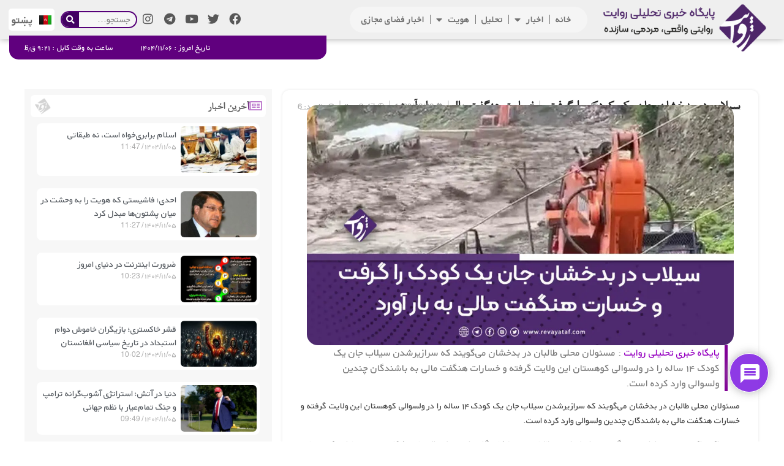

--- FILE ---
content_type: text/html; charset=UTF-8
request_url: https://revayataf.com/%D8%B3%DB%8C%D9%84%D8%A7%D8%A8-%D8%AF%D8%B1-%D8%A8%D8%AF%D8%AE%D8%B4%D8%A7%D9%86-%D8%AC%D8%A7%D9%86-%DB%8C%DA%A9-%DA%A9%D9%88%D8%AF%DA%A9-%D8%B1%D8%A7-%DA%AF%D8%B1%D9%81%D8%AA-%D9%88-%D8%AE%D8%B3/
body_size: 32675
content:
<!doctype html><html dir="rtl" lang="fa-AF" prefix="og: https://ogp.me/ns#"><head><meta charset="UTF-8"><meta name="viewport" content="width=device-width, initial-scale=1"><link rel="profile" href="https://gmpg.org/xfn/11"><title>سیلاب در بدخشان جان یک کودک را گرفت و خسارت هنگفت مالی به بار آورد | روایت</title><meta name="description" content="مسئولان محلی طالبان در بدخشان می‌گویند که سرازیرشدن سیلاب جان یک کودک ۱۴ ساله را در ولسوالی کوهستان این ولایت گرفته و خسارات هنگفت مالی به باشندگان چندین"/><meta name="robots" content="follow, index, max-snippet:-1, max-video-preview:-1, max-image-preview:large"/><link rel="canonical" href="https://revayataf.com/%d8%b3%db%8c%d9%84%d8%a7%d8%a8-%d8%af%d8%b1-%d8%a8%d8%af%d8%ae%d8%b4%d8%a7%d9%86-%d8%ac%d8%a7%d9%86-%db%8c%da%a9-%da%a9%d9%88%d8%af%da%a9-%d8%b1%d8%a7-%da%af%d8%b1%d9%81%d8%aa-%d9%88-%d8%ae%d8%b3/" /><meta property="og:locale" content="en_US" /><meta property="og:type" content="article" /><meta property="og:title" content="سیلاب در بدخشان جان یک کودک را گرفت و خسارت هنگفت مالی به بار آورد | روایت" /><meta property="og:description" content="مسئولان محلی طالبان در بدخشان می‌گویند که سرازیرشدن سیلاب جان یک کودک ۱۴ ساله را در ولسوالی کوهستان این ولایت گرفته و خسارات هنگفت مالی به باشندگان چندین" /><meta property="og:url" content="https://revayataf.com/%d8%b3%db%8c%d9%84%d8%a7%d8%a8-%d8%af%d8%b1-%d8%a8%d8%af%d8%ae%d8%b4%d8%a7%d9%86-%d8%ac%d8%a7%d9%86-%db%8c%da%a9-%da%a9%d9%88%d8%af%da%a9-%d8%b1%d8%a7-%da%af%d8%b1%d9%81%d8%aa-%d9%88-%d8%ae%d8%b3/" /><meta property="og:site_name" content="روایت" /><meta property="article:publisher" content="https://www.facebook.com/profile.php?id=100093530240305" /><meta property="article:tag" content="افغانستان" /><meta property="article:tag" content="بدخشان" /><meta property="article:tag" content="سیلاب و باران" /><meta property="article:section" content="اجتماعی" /><meta property="og:image" content="https://revayataf.com/wp-content/uploads/2024/05/خسارت.jpg" /><meta property="og:image:secure_url" content="https://revayataf.com/wp-content/uploads/2024/05/خسارت.jpg" /><meta property="og:image:width" content="1024" /><meta property="og:image:height" content="576" /><meta property="og:image:alt" content="بدخشان" /><meta property="og:image:type" content="image/jpeg" /><meta property="article:published_time" content="2024-05-11T04:17:47+00:00" /><meta name="twitter:card" content="summary_large_image" /><meta name="twitter:title" content="سیلاب در بدخشان جان یک کودک را گرفت و خسارت هنگفت مالی به بار آورد | روایت" /><meta name="twitter:description" content="مسئولان محلی طالبان در بدخشان می‌گویند که سرازیرشدن سیلاب جان یک کودک ۱۴ ساله را در ولسوالی کوهستان این ولایت گرفته و خسارات هنگفت مالی به باشندگان چندین" /><meta name="twitter:site" content="@Rewayat10" /><meta name="twitter:creator" content="@Rewayat10" /><meta name="twitter:image" content="https://revayataf.com/wp-content/uploads/2024/05/خسارت.jpg" /><meta name="twitter:label1" content="Written by" /><meta name="twitter:data1" content="manager.1" /><meta name="twitter:label2" content="Time to read" /><meta name="twitter:data2" content="کمتر از یک دقیقه" /> <script type="application/ld+json" class="rank-math-schema-pro">{"@context":"https://schema.org","@graph":[{"@type":["NewsMediaOrganization","Organization"],"@id":"https://revayataf.com/#organization","name":"\u0631\u0648\u0627\u06cc\u062a","url":"https://revayataf.com","sameAs":["https://www.facebook.com/profile.php?id=100093530240305","https://twitter.com/Rewayat10"],"logo":{"@type":"ImageObject","@id":"https://revayataf.com/#logo","url":"https://revayataf.com/wp-content/uploads/2023/09/logo.png","contentUrl":"https://revayataf.com/wp-content/uploads/2023/09/logo.png","caption":"\u0631\u0648\u0627\u06cc\u062a","inLanguage":"fa-AF","width":"350","height":"100"}},{"@type":"WebSite","@id":"https://revayataf.com/#website","url":"https://revayataf.com","name":"\u0631\u0648\u0627\u06cc\u062a","publisher":{"@id":"https://revayataf.com/#organization"},"inLanguage":"fa-AF"},{"@type":"ImageObject","@id":"https://revayataf.com/wp-content/uploads/2024/05/\u062e\u0633\u0627\u0631\u062a.jpg","url":"https://revayataf.com/wp-content/uploads/2024/05/\u062e\u0633\u0627\u0631\u062a.jpg","width":"1024","height":"576","inLanguage":"fa-AF"},{"@type":"WebPage","@id":"https://revayataf.com/%d8%b3%db%8c%d9%84%d8%a7%d8%a8-%d8%af%d8%b1-%d8%a8%d8%af%d8%ae%d8%b4%d8%a7%d9%86-%d8%ac%d8%a7%d9%86-%db%8c%da%a9-%da%a9%d9%88%d8%af%da%a9-%d8%b1%d8%a7-%da%af%d8%b1%d9%81%d8%aa-%d9%88-%d8%ae%d8%b3/#webpage","url":"https://revayataf.com/%d8%b3%db%8c%d9%84%d8%a7%d8%a8-%d8%af%d8%b1-%d8%a8%d8%af%d8%ae%d8%b4%d8%a7%d9%86-%d8%ac%d8%a7%d9%86-%db%8c%da%a9-%da%a9%d9%88%d8%af%da%a9-%d8%b1%d8%a7-%da%af%d8%b1%d9%81%d8%aa-%d9%88-%d8%ae%d8%b3/","name":"\u0633\u06cc\u0644\u0627\u0628 \u062f\u0631 \u0628\u062f\u062e\u0634\u0627\u0646 \u062c\u0627\u0646 \u06cc\u06a9 \u06a9\u0648\u062f\u06a9 \u0631\u0627 \u06af\u0631\u0641\u062a \u0648 \u062e\u0633\u0627\u0631\u062a \u0647\u0646\u06af\u0641\u062a \u0645\u0627\u0644\u06cc \u0628\u0647 \u0628\u0627\u0631 \u0622\u0648\u0631\u062f | \u0631\u0648\u0627\u06cc\u062a","datePublished":"2024-05-11T08:47:47+04:30","dateModified":"2024-05-11T08:47:47+04:30","isPartOf":{"@id":"https://revayataf.com/#website"},"primaryImageOfPage":{"@id":"https://revayataf.com/wp-content/uploads/2024/05/\u062e\u0633\u0627\u0631\u062a.jpg"},"inLanguage":"fa-AF"},{"@type":"Person","@id":"https://revayataf.com/%d8%b3%db%8c%d9%84%d8%a7%d8%a8-%d8%af%d8%b1-%d8%a8%d8%af%d8%ae%d8%b4%d8%a7%d9%86-%d8%ac%d8%a7%d9%86-%db%8c%da%a9-%da%a9%d9%88%d8%af%da%a9-%d8%b1%d8%a7-%da%af%d8%b1%d9%81%d8%aa-%d9%88-%d8%ae%d8%b3/#author","name":"manager.1","image":{"@type":"ImageObject","@id":"https://secure.gravatar.com/avatar/f83b1f9c2b74de14d8760cf6d6be3be8bb955d493b956dab438cb5f55af75d99?s=96&amp;d=mm&amp;r=g","url":"https://secure.gravatar.com/avatar/f83b1f9c2b74de14d8760cf6d6be3be8bb955d493b956dab438cb5f55af75d99?s=96&amp;d=mm&amp;r=g","caption":"manager.1","inLanguage":"fa-AF"},"worksFor":{"@id":"https://revayataf.com/#organization"}},{"@type":"NewsArticle","headline":"\u0633\u06cc\u0644\u0627\u0628 \u062f\u0631 \u0628\u062f\u062e\u0634\u0627\u0646 \u062c\u0627\u0646 \u06cc\u06a9 \u06a9\u0648\u062f\u06a9 \u0631\u0627 \u06af\u0631\u0641\u062a \u0648 \u062e\u0633\u0627\u0631\u062a \u0647\u0646\u06af\u0641\u062a \u0645\u0627\u0644\u06cc \u0628\u0647 \u0628\u0627\u0631 \u0622\u0648\u0631\u062f | \u0631\u0648\u0627\u06cc\u062a","keywords":"\u0628\u062f\u062e\u0634\u0627\u0646","datePublished":"2024-05-11T08:47:47+04:30","dateModified":"2024-05-11T08:47:47+04:30","articleSection":"\u0627\u062c\u062a\u0645\u0627\u0639\u06cc","author":{"@id":"https://revayataf.com/%d8%b3%db%8c%d9%84%d8%a7%d8%a8-%d8%af%d8%b1-%d8%a8%d8%af%d8%ae%d8%b4%d8%a7%d9%86-%d8%ac%d8%a7%d9%86-%db%8c%da%a9-%da%a9%d9%88%d8%af%da%a9-%d8%b1%d8%a7-%da%af%d8%b1%d9%81%d8%aa-%d9%88-%d8%ae%d8%b3/#author","name":"manager.1"},"publisher":{"@id":"https://revayataf.com/#organization"},"description":"\u0645\u0633\u0626\u0648\u0644\u0627\u0646 \u0645\u062d\u0644\u06cc \u0637\u0627\u0644\u0628\u0627\u0646 \u062f\u0631 \u0628\u062f\u062e\u0634\u0627\u0646 \u0645\u06cc\u200c\u06af\u0648\u06cc\u0646\u062f \u06a9\u0647 \u0633\u0631\u0627\u0632\u06cc\u0631\u0634\u062f\u0646 \u0633\u06cc\u0644\u0627\u0628 \u062c\u0627\u0646 \u06cc\u06a9 \u06a9\u0648\u062f\u06a9 \u06f1\u06f4 \u0633\u0627\u0644\u0647 \u0631\u0627 \u062f\u0631 \u0648\u0644\u0633\u0648\u0627\u0644\u06cc \u06a9\u0648\u0647\u0633\u062a\u0627\u0646 \u0627\u06cc\u0646 \u0648\u0644\u0627\u06cc\u062a \u06af\u0631\u0641\u062a\u0647 \u0648 \u062e\u0633\u0627\u0631\u0627\u062a \u0647\u0646\u06af\u0641\u062a \u0645\u0627\u0644\u06cc \u0628\u0647 \u0628\u0627\u0634\u0646\u062f\u06af\u0627\u0646 \u0686\u0646\u062f\u06cc\u0646 \u0648\u0644\u0633\u0648\u0627\u0644\u06cc \u0648\u0627\u0631\u062f \u06a9\u0631\u062f\u0647 \u0627\u0633\u062a.","copyrightYear":"\u06f1\u06f4\u06f0\u06f3","copyrightHolder":{"@id":"https://revayataf.com/#organization"},"name":"\u0633\u06cc\u0644\u0627\u0628 \u062f\u0631 \u0628\u062f\u062e\u0634\u0627\u0646 \u062c\u0627\u0646 \u06cc\u06a9 \u06a9\u0648\u062f\u06a9 \u0631\u0627 \u06af\u0631\u0641\u062a \u0648 \u062e\u0633\u0627\u0631\u062a \u0647\u0646\u06af\u0641\u062a \u0645\u0627\u0644\u06cc \u0628\u0647 \u0628\u0627\u0631 \u0622\u0648\u0631\u062f | \u0631\u0648\u0627\u06cc\u062a","@id":"https://revayataf.com/%d8%b3%db%8c%d9%84%d8%a7%d8%a8-%d8%af%d8%b1-%d8%a8%d8%af%d8%ae%d8%b4%d8%a7%d9%86-%d8%ac%d8%a7%d9%86-%db%8c%da%a9-%da%a9%d9%88%d8%af%da%a9-%d8%b1%d8%a7-%da%af%d8%b1%d9%81%d8%aa-%d9%88-%d8%ae%d8%b3/#richSnippet","isPartOf":{"@id":"https://revayataf.com/%d8%b3%db%8c%d9%84%d8%a7%d8%a8-%d8%af%d8%b1-%d8%a8%d8%af%d8%ae%d8%b4%d8%a7%d9%86-%d8%ac%d8%a7%d9%86-%db%8c%da%a9-%da%a9%d9%88%d8%af%da%a9-%d8%b1%d8%a7-%da%af%d8%b1%d9%81%d8%aa-%d9%88-%d8%ae%d8%b3/#webpage"},"image":{"@id":"https://revayataf.com/wp-content/uploads/2024/05/\u062e\u0633\u0627\u0631\u062a.jpg"},"inLanguage":"fa-AF","mainEntityOfPage":{"@id":"https://revayataf.com/%d8%b3%db%8c%d9%84%d8%a7%d8%a8-%d8%af%d8%b1-%d8%a8%d8%af%d8%ae%d8%b4%d8%a7%d9%86-%d8%ac%d8%a7%d9%86-%db%8c%da%a9-%da%a9%d9%88%d8%af%da%a9-%d8%b1%d8%a7-%da%af%d8%b1%d9%81%d8%aa-%d9%88-%d8%ae%d8%b3/#webpage"}}]}</script> <link rel="alternate" type="application/rss+xml" title="روایت &raquo; خوراک" href="https://revayataf.com/feed/" /><link rel="alternate" type="application/rss+xml" title="روایت &raquo; خوراک دیدگاه‌ها" href="https://revayataf.com/comments/feed/" /><link rel="alternate" type="application/rss+xml" title="روایت &raquo; سیلاب در بدخشان جان یک کودک را گرفت و خسارت هنگفت مالی به بار آورد خوراک دیدگاه‌ها" href="https://revayataf.com/%d8%b3%db%8c%d9%84%d8%a7%d8%a8-%d8%af%d8%b1-%d8%a8%d8%af%d8%ae%d8%b4%d8%a7%d9%86-%d8%ac%d8%a7%d9%86-%db%8c%da%a9-%da%a9%d9%88%d8%af%da%a9-%d8%b1%d8%a7-%da%af%d8%b1%d9%81%d8%aa-%d9%88-%d8%ae%d8%b3/feed/" /><link rel="alternate" title="oEmbed (JSON)" type="application/json+oembed" href="https://revayataf.com/wp-json/oembed/1.0/embed?url=https%3A%2F%2Frevayataf.com%2F%25d8%25b3%25db%258c%25d9%2584%25d8%25a7%25d8%25a8-%25d8%25af%25d8%25b1-%25d8%25a8%25d8%25af%25d8%25ae%25d8%25b4%25d8%25a7%25d9%2586-%25d8%25ac%25d8%25a7%25d9%2586-%25db%258c%25da%25a9-%25da%25a9%25d9%2588%25d8%25af%25da%25a9-%25d8%25b1%25d8%25a7-%25da%25af%25d8%25b1%25d9%2581%25d8%25aa-%25d9%2588-%25d8%25ae%25d8%25b3%2F&#038;lang=fa" /><link rel="alternate" title="oEmbed (XML)" type="text/xml+oembed" href="https://revayataf.com/wp-json/oembed/1.0/embed?url=https%3A%2F%2Frevayataf.com%2F%25d8%25b3%25db%258c%25d9%2584%25d8%25a7%25d8%25a8-%25d8%25af%25d8%25b1-%25d8%25a8%25d8%25af%25d8%25ae%25d8%25b4%25d8%25a7%25d9%2586-%25d8%25ac%25d8%25a7%25d9%2586-%25db%258c%25da%25a9-%25da%25a9%25d9%2588%25d8%25af%25da%25a9-%25d8%25b1%25d8%25a7-%25da%25af%25d8%25b1%25d9%2581%25d8%25aa-%25d9%2588-%25d8%25ae%25d8%25b3%2F&#038;format=xml&#038;lang=fa" /><style id='wp-img-auto-sizes-contain-inline-css'>img:is([sizes=auto i],[sizes^="auto," i]){contain-intrinsic-size:3000px 1500px}
/*# sourceURL=wp-img-auto-sizes-contain-inline-css */</style><link data-optimized="2" rel="stylesheet" href="https://revayataf.com/wp-content/litespeed/css/1f4947cb7efb7cd6857cd18ed59d389f.css?ver=85a06" /><style id='wp-emoji-styles-inline-css'>img.wp-smiley, img.emoji {
		display: inline !important;
		border: none !important;
		box-shadow: none !important;
		height: 1em !important;
		width: 1em !important;
		margin: 0 0.07em !important;
		vertical-align: -0.1em !important;
		background: none !important;
		padding: 0 !important;
	}
/*# sourceURL=wp-emoji-styles-inline-css */</style><style id='global-styles-inline-css'>:root{--wp--preset--aspect-ratio--square: 1;--wp--preset--aspect-ratio--4-3: 4/3;--wp--preset--aspect-ratio--3-4: 3/4;--wp--preset--aspect-ratio--3-2: 3/2;--wp--preset--aspect-ratio--2-3: 2/3;--wp--preset--aspect-ratio--16-9: 16/9;--wp--preset--aspect-ratio--9-16: 9/16;--wp--preset--color--black: #000000;--wp--preset--color--cyan-bluish-gray: #abb8c3;--wp--preset--color--white: #ffffff;--wp--preset--color--pale-pink: #f78da7;--wp--preset--color--vivid-red: #cf2e2e;--wp--preset--color--luminous-vivid-orange: #ff6900;--wp--preset--color--luminous-vivid-amber: #fcb900;--wp--preset--color--light-green-cyan: #7bdcb5;--wp--preset--color--vivid-green-cyan: #00d084;--wp--preset--color--pale-cyan-blue: #8ed1fc;--wp--preset--color--vivid-cyan-blue: #0693e3;--wp--preset--color--vivid-purple: #9b51e0;--wp--preset--gradient--vivid-cyan-blue-to-vivid-purple: linear-gradient(135deg,rgb(6,147,227) 0%,rgb(155,81,224) 100%);--wp--preset--gradient--light-green-cyan-to-vivid-green-cyan: linear-gradient(135deg,rgb(122,220,180) 0%,rgb(0,208,130) 100%);--wp--preset--gradient--luminous-vivid-amber-to-luminous-vivid-orange: linear-gradient(135deg,rgb(252,185,0) 0%,rgb(255,105,0) 100%);--wp--preset--gradient--luminous-vivid-orange-to-vivid-red: linear-gradient(135deg,rgb(255,105,0) 0%,rgb(207,46,46) 100%);--wp--preset--gradient--very-light-gray-to-cyan-bluish-gray: linear-gradient(135deg,rgb(238,238,238) 0%,rgb(169,184,195) 100%);--wp--preset--gradient--cool-to-warm-spectrum: linear-gradient(135deg,rgb(74,234,220) 0%,rgb(151,120,209) 20%,rgb(207,42,186) 40%,rgb(238,44,130) 60%,rgb(251,105,98) 80%,rgb(254,248,76) 100%);--wp--preset--gradient--blush-light-purple: linear-gradient(135deg,rgb(255,206,236) 0%,rgb(152,150,240) 100%);--wp--preset--gradient--blush-bordeaux: linear-gradient(135deg,rgb(254,205,165) 0%,rgb(254,45,45) 50%,rgb(107,0,62) 100%);--wp--preset--gradient--luminous-dusk: linear-gradient(135deg,rgb(255,203,112) 0%,rgb(199,81,192) 50%,rgb(65,88,208) 100%);--wp--preset--gradient--pale-ocean: linear-gradient(135deg,rgb(255,245,203) 0%,rgb(182,227,212) 50%,rgb(51,167,181) 100%);--wp--preset--gradient--electric-grass: linear-gradient(135deg,rgb(202,248,128) 0%,rgb(113,206,126) 100%);--wp--preset--gradient--midnight: linear-gradient(135deg,rgb(2,3,129) 0%,rgb(40,116,252) 100%);--wp--preset--font-size--small: 13px;--wp--preset--font-size--medium: 20px;--wp--preset--font-size--large: 36px;--wp--preset--font-size--x-large: 42px;--wp--preset--spacing--20: 0.44rem;--wp--preset--spacing--30: 0.67rem;--wp--preset--spacing--40: 1rem;--wp--preset--spacing--50: 1.5rem;--wp--preset--spacing--60: 2.25rem;--wp--preset--spacing--70: 3.38rem;--wp--preset--spacing--80: 5.06rem;--wp--preset--shadow--natural: 6px 6px 9px rgba(0, 0, 0, 0.2);--wp--preset--shadow--deep: 12px 12px 50px rgba(0, 0, 0, 0.4);--wp--preset--shadow--sharp: 6px 6px 0px rgba(0, 0, 0, 0.2);--wp--preset--shadow--outlined: 6px 6px 0px -3px rgb(255, 255, 255), 6px 6px rgb(0, 0, 0);--wp--preset--shadow--crisp: 6px 6px 0px rgb(0, 0, 0);}:root { --wp--style--global--content-size: 800px;--wp--style--global--wide-size: 1200px; }:where(body) { margin: 0; }.wp-site-blocks > .alignleft { float: left; margin-right: 2em; }.wp-site-blocks > .alignright { float: right; margin-left: 2em; }.wp-site-blocks > .aligncenter { justify-content: center; margin-left: auto; margin-right: auto; }:where(.wp-site-blocks) > * { margin-block-start: 24px; margin-block-end: 0; }:where(.wp-site-blocks) > :first-child { margin-block-start: 0; }:where(.wp-site-blocks) > :last-child { margin-block-end: 0; }:root { --wp--style--block-gap: 24px; }:root :where(.is-layout-flow) > :first-child{margin-block-start: 0;}:root :where(.is-layout-flow) > :last-child{margin-block-end: 0;}:root :where(.is-layout-flow) > *{margin-block-start: 24px;margin-block-end: 0;}:root :where(.is-layout-constrained) > :first-child{margin-block-start: 0;}:root :where(.is-layout-constrained) > :last-child{margin-block-end: 0;}:root :where(.is-layout-constrained) > *{margin-block-start: 24px;margin-block-end: 0;}:root :where(.is-layout-flex){gap: 24px;}:root :where(.is-layout-grid){gap: 24px;}.is-layout-flow > .alignleft{float: left;margin-inline-start: 0;margin-inline-end: 2em;}.is-layout-flow > .alignright{float: right;margin-inline-start: 2em;margin-inline-end: 0;}.is-layout-flow > .aligncenter{margin-left: auto !important;margin-right: auto !important;}.is-layout-constrained > .alignleft{float: left;margin-inline-start: 0;margin-inline-end: 2em;}.is-layout-constrained > .alignright{float: right;margin-inline-start: 2em;margin-inline-end: 0;}.is-layout-constrained > .aligncenter{margin-left: auto !important;margin-right: auto !important;}.is-layout-constrained > :where(:not(.alignleft):not(.alignright):not(.alignfull)){max-width: var(--wp--style--global--content-size);margin-left: auto !important;margin-right: auto !important;}.is-layout-constrained > .alignwide{max-width: var(--wp--style--global--wide-size);}body .is-layout-flex{display: flex;}.is-layout-flex{flex-wrap: wrap;align-items: center;}.is-layout-flex > :is(*, div){margin: 0;}body .is-layout-grid{display: grid;}.is-layout-grid > :is(*, div){margin: 0;}body{padding-top: 0px;padding-right: 0px;padding-bottom: 0px;padding-left: 0px;}a:where(:not(.wp-element-button)){text-decoration: underline;}:root :where(.wp-element-button, .wp-block-button__link){background-color: #32373c;border-width: 0;color: #fff;font-family: inherit;font-size: inherit;font-style: inherit;font-weight: inherit;letter-spacing: inherit;line-height: inherit;padding-top: calc(0.667em + 2px);padding-right: calc(1.333em + 2px);padding-bottom: calc(0.667em + 2px);padding-left: calc(1.333em + 2px);text-decoration: none;text-transform: inherit;}.has-black-color{color: var(--wp--preset--color--black) !important;}.has-cyan-bluish-gray-color{color: var(--wp--preset--color--cyan-bluish-gray) !important;}.has-white-color{color: var(--wp--preset--color--white) !important;}.has-pale-pink-color{color: var(--wp--preset--color--pale-pink) !important;}.has-vivid-red-color{color: var(--wp--preset--color--vivid-red) !important;}.has-luminous-vivid-orange-color{color: var(--wp--preset--color--luminous-vivid-orange) !important;}.has-luminous-vivid-amber-color{color: var(--wp--preset--color--luminous-vivid-amber) !important;}.has-light-green-cyan-color{color: var(--wp--preset--color--light-green-cyan) !important;}.has-vivid-green-cyan-color{color: var(--wp--preset--color--vivid-green-cyan) !important;}.has-pale-cyan-blue-color{color: var(--wp--preset--color--pale-cyan-blue) !important;}.has-vivid-cyan-blue-color{color: var(--wp--preset--color--vivid-cyan-blue) !important;}.has-vivid-purple-color{color: var(--wp--preset--color--vivid-purple) !important;}.has-black-background-color{background-color: var(--wp--preset--color--black) !important;}.has-cyan-bluish-gray-background-color{background-color: var(--wp--preset--color--cyan-bluish-gray) !important;}.has-white-background-color{background-color: var(--wp--preset--color--white) !important;}.has-pale-pink-background-color{background-color: var(--wp--preset--color--pale-pink) !important;}.has-vivid-red-background-color{background-color: var(--wp--preset--color--vivid-red) !important;}.has-luminous-vivid-orange-background-color{background-color: var(--wp--preset--color--luminous-vivid-orange) !important;}.has-luminous-vivid-amber-background-color{background-color: var(--wp--preset--color--luminous-vivid-amber) !important;}.has-light-green-cyan-background-color{background-color: var(--wp--preset--color--light-green-cyan) !important;}.has-vivid-green-cyan-background-color{background-color: var(--wp--preset--color--vivid-green-cyan) !important;}.has-pale-cyan-blue-background-color{background-color: var(--wp--preset--color--pale-cyan-blue) !important;}.has-vivid-cyan-blue-background-color{background-color: var(--wp--preset--color--vivid-cyan-blue) !important;}.has-vivid-purple-background-color{background-color: var(--wp--preset--color--vivid-purple) !important;}.has-black-border-color{border-color: var(--wp--preset--color--black) !important;}.has-cyan-bluish-gray-border-color{border-color: var(--wp--preset--color--cyan-bluish-gray) !important;}.has-white-border-color{border-color: var(--wp--preset--color--white) !important;}.has-pale-pink-border-color{border-color: var(--wp--preset--color--pale-pink) !important;}.has-vivid-red-border-color{border-color: var(--wp--preset--color--vivid-red) !important;}.has-luminous-vivid-orange-border-color{border-color: var(--wp--preset--color--luminous-vivid-orange) !important;}.has-luminous-vivid-amber-border-color{border-color: var(--wp--preset--color--luminous-vivid-amber) !important;}.has-light-green-cyan-border-color{border-color: var(--wp--preset--color--light-green-cyan) !important;}.has-vivid-green-cyan-border-color{border-color: var(--wp--preset--color--vivid-green-cyan) !important;}.has-pale-cyan-blue-border-color{border-color: var(--wp--preset--color--pale-cyan-blue) !important;}.has-vivid-cyan-blue-border-color{border-color: var(--wp--preset--color--vivid-cyan-blue) !important;}.has-vivid-purple-border-color{border-color: var(--wp--preset--color--vivid-purple) !important;}.has-vivid-cyan-blue-to-vivid-purple-gradient-background{background: var(--wp--preset--gradient--vivid-cyan-blue-to-vivid-purple) !important;}.has-light-green-cyan-to-vivid-green-cyan-gradient-background{background: var(--wp--preset--gradient--light-green-cyan-to-vivid-green-cyan) !important;}.has-luminous-vivid-amber-to-luminous-vivid-orange-gradient-background{background: var(--wp--preset--gradient--luminous-vivid-amber-to-luminous-vivid-orange) !important;}.has-luminous-vivid-orange-to-vivid-red-gradient-background{background: var(--wp--preset--gradient--luminous-vivid-orange-to-vivid-red) !important;}.has-very-light-gray-to-cyan-bluish-gray-gradient-background{background: var(--wp--preset--gradient--very-light-gray-to-cyan-bluish-gray) !important;}.has-cool-to-warm-spectrum-gradient-background{background: var(--wp--preset--gradient--cool-to-warm-spectrum) !important;}.has-blush-light-purple-gradient-background{background: var(--wp--preset--gradient--blush-light-purple) !important;}.has-blush-bordeaux-gradient-background{background: var(--wp--preset--gradient--blush-bordeaux) !important;}.has-luminous-dusk-gradient-background{background: var(--wp--preset--gradient--luminous-dusk) !important;}.has-pale-ocean-gradient-background{background: var(--wp--preset--gradient--pale-ocean) !important;}.has-electric-grass-gradient-background{background: var(--wp--preset--gradient--electric-grass) !important;}.has-midnight-gradient-background{background: var(--wp--preset--gradient--midnight) !important;}.has-small-font-size{font-size: var(--wp--preset--font-size--small) !important;}.has-medium-font-size{font-size: var(--wp--preset--font-size--medium) !important;}.has-large-font-size{font-size: var(--wp--preset--font-size--large) !important;}.has-x-large-font-size{font-size: var(--wp--preset--font-size--x-large) !important;}
/*# sourceURL=global-styles-inline-css */</style><style id='wpdiscuz-frontend-rtl-css-inline-css'>#wpdcom .wpd-blog-administrator .wpd-comment-label{color:#ffffff;background-color:#8224e3;border:none}#wpdcom .wpd-blog-administrator .wpd-comment-author, #wpdcom .wpd-blog-administrator .wpd-comment-author a{color:#8224e3}#wpdcom.wpd-layout-1 .wpd-comment .wpd-blog-administrator .wpd-avatar img{border-color:#8224e3}#wpdcom.wpd-layout-2 .wpd-comment.wpd-reply .wpd-comment-wrap.wpd-blog-administrator{border-right:3px solid #8224e3}#wpdcom.wpd-layout-2 .wpd-comment .wpd-blog-administrator .wpd-avatar img{border-bottom-color:#8224e3}#wpdcom.wpd-layout-3 .wpd-blog-administrator .wpd-comment-subheader{border-top:1px dashed #8224e3}#wpdcom.wpd-layout-3 .wpd-reply .wpd-blog-administrator .wpd-comment-right{border-right:1px solid #8224e3}#wpdcom .wpd-blog-editor .wpd-comment-label{color:#ffffff;background-color:#8224e3;border:none}#wpdcom .wpd-blog-editor .wpd-comment-author, #wpdcom .wpd-blog-editor .wpd-comment-author a{color:#8224e3}#wpdcom.wpd-layout-1 .wpd-comment .wpd-blog-editor .wpd-avatar img{border-color:#8224e3}#wpdcom.wpd-layout-2 .wpd-comment.wpd-reply .wpd-comment-wrap.wpd-blog-editor{border-right:3px solid #8224e3}#wpdcom.wpd-layout-2 .wpd-comment .wpd-blog-editor .wpd-avatar img{border-bottom-color:#8224e3}#wpdcom.wpd-layout-3 .wpd-blog-editor .wpd-comment-subheader{border-top:1px dashed #8224e3}#wpdcom.wpd-layout-3 .wpd-reply .wpd-blog-editor .wpd-comment-right{border-right:1px solid #8224e3}#wpdcom .wpd-blog-author .wpd-comment-label{color:#ffffff;background-color:#8224e3;border:none}#wpdcom .wpd-blog-author .wpd-comment-author, #wpdcom .wpd-blog-author .wpd-comment-author a{color:#8224e3}#wpdcom.wpd-layout-1 .wpd-comment .wpd-blog-author .wpd-avatar img{border-color:#8224e3}#wpdcom.wpd-layout-2 .wpd-comment .wpd-blog-author .wpd-avatar img{border-bottom-color:#8224e3}#wpdcom.wpd-layout-3 .wpd-blog-author .wpd-comment-subheader{border-top:1px dashed #8224e3}#wpdcom.wpd-layout-3 .wpd-reply .wpd-blog-author .wpd-comment-right{border-right:1px solid #8224e3}#wpdcom .wpd-blog-contributor .wpd-comment-label{color:#ffffff;background-color:#bf9ce2;border:none}#wpdcom .wpd-blog-contributor .wpd-comment-author, #wpdcom .wpd-blog-contributor .wpd-comment-author a{color:#bf9ce2}#wpdcom.wpd-layout-1 .wpd-comment .wpd-blog-contributor .wpd-avatar img{border-color:#bf9ce2}#wpdcom.wpd-layout-2 .wpd-comment .wpd-blog-contributor .wpd-avatar img{border-bottom-color:#bf9ce2}#wpdcom.wpd-layout-3 .wpd-blog-contributor .wpd-comment-subheader{border-top:1px dashed #bf9ce2}#wpdcom.wpd-layout-3 .wpd-reply .wpd-blog-contributor .wpd-comment-right{border-right:1px solid #bf9ce2}#wpdcom .wpd-blog-subscriber .wpd-comment-label{color:#ffffff;background-color:#c6aae2;border:none}#wpdcom .wpd-blog-subscriber .wpd-comment-author, #wpdcom .wpd-blog-subscriber .wpd-comment-author a{color:#c6aae2}#wpdcom.wpd-layout-2 .wpd-comment .wpd-blog-subscriber .wpd-avatar img{border-bottom-color:#c6aae2}#wpdcom.wpd-layout-3 .wpd-blog-subscriber .wpd-comment-subheader{border-top:1px dashed #c6aae2}#wpdcom .wpd-blog-customer .wpd-comment-label{color:#ffffff;background-color:#bc95e2;border:none}#wpdcom .wpd-blog-customer .wpd-comment-author, #wpdcom .wpd-blog-customer .wpd-comment-author a{color:#bc95e2}#wpdcom.wpd-layout-1 .wpd-comment .wpd-blog-customer .wpd-avatar img{border-color:#bc95e2}#wpdcom.wpd-layout-2 .wpd-comment .wpd-blog-customer .wpd-avatar img{border-bottom-color:#bc95e2}#wpdcom.wpd-layout-3 .wpd-blog-customer .wpd-comment-subheader{border-top:1px dashed #bc95e2}#wpdcom.wpd-layout-3 .wpd-reply .wpd-blog-customer .wpd-comment-right{border-right:1px solid #bc95e2}#wpdcom .wpd-blog-shop_manager .wpd-comment-label{color:#ffffff;background-color:#00B38F;border:none}#wpdcom .wpd-blog-shop_manager .wpd-comment-author, #wpdcom .wpd-blog-shop_manager .wpd-comment-author a{color:#00B38F}#wpdcom.wpd-layout-1 .wpd-comment .wpd-blog-shop_manager .wpd-avatar img{border-color:#00B38F}#wpdcom.wpd-layout-2 .wpd-comment .wpd-blog-shop_manager .wpd-avatar img{border-bottom-color:#00B38F}#wpdcom.wpd-layout-3 .wpd-blog-shop_manager .wpd-comment-subheader{border-top:1px dashed #00B38F}#wpdcom.wpd-layout-3 .wpd-reply .wpd-blog-shop_manager .wpd-comment-right{border-right:1px solid #00B38F}#wpdcom .wpd-blog-post_author .wpd-comment-label{color:#ffffff;background-color:#8224e3;border:none}#wpdcom .wpd-blog-post_author .wpd-comment-author, #wpdcom .wpd-blog-post_author .wpd-comment-author a{color:#8224e3}#wpdcom .wpd-blog-post_author .wpd-avatar img{border-color:#8224e3}#wpdcom.wpd-layout-1 .wpd-comment .wpd-blog-post_author .wpd-avatar img{border-color:#8224e3}#wpdcom.wpd-layout-2 .wpd-comment.wpd-reply .wpd-comment-wrap.wpd-blog-post_author{border-right:3px solid #8224e3}#wpdcom.wpd-layout-2 .wpd-comment .wpd-blog-post_author .wpd-avatar img{border-bottom-color:#8224e3}#wpdcom.wpd-layout-3 .wpd-blog-post_author .wpd-comment-subheader{border-top:1px dashed #8224e3}#wpdcom.wpd-layout-3 .wpd-reply .wpd-blog-post_author .wpd-comment-right{border-right:1px solid #8224e3}#wpdcom .wpd-blog-guest .wpd-comment-label{color:#ffffff;background-color:#ccb5e2;border:none}#wpdcom .wpd-blog-guest .wpd-comment-author, #wpdcom .wpd-blog-guest .wpd-comment-author a{color:#ccb5e2}#wpdcom.wpd-layout-3 .wpd-blog-guest .wpd-comment-subheader{border-top:1px dashed #ccb5e2}#comments, #respond, .comments-area, #wpdcom{}#wpdcom .ql-editor > *{color:#777777}#wpdcom .ql-editor::before{}#wpdcom .ql-toolbar{border:1px solid #DDDDDD;border-top:none}#wpdcom .ql-container{border:1px solid #DDDDDD;border-bottom:none}#wpdcom .wpd-form-row .wpdiscuz-item input[type="text"], #wpdcom .wpd-form-row .wpdiscuz-item input[type="email"], #wpdcom .wpd-form-row .wpdiscuz-item input[type="url"], #wpdcom .wpd-form-row .wpdiscuz-item input[type="color"], #wpdcom .wpd-form-row .wpdiscuz-item input[type="date"], #wpdcom .wpd-form-row .wpdiscuz-item input[type="datetime"], #wpdcom .wpd-form-row .wpdiscuz-item input[type="datetime-local"], #wpdcom .wpd-form-row .wpdiscuz-item input[type="month"], #wpdcom .wpd-form-row .wpdiscuz-item input[type="number"], #wpdcom .wpd-form-row .wpdiscuz-item input[type="time"], #wpdcom textarea, #wpdcom select{border:1px solid #DDDDDD;color:#777777}#wpdcom .wpd-form-row .wpdiscuz-item textarea{border:1px solid #DDDDDD}#wpdcom input::placeholder, #wpdcom textarea::placeholder, #wpdcom input::-moz-placeholder, #wpdcom textarea::-webkit-input-placeholder{}#wpdcom .wpd-comment-text{color:#777777}#wpdcom .wpd-thread-head .wpd-thread-info{border-bottom:2px solid #8224e3}#wpdcom .wpd-thread-head .wpd-thread-info.wpd-reviews-tab svg{fill:#8224e3}#wpdcom .wpd-thread-head .wpdiscuz-user-settings{border-bottom:2px solid #8224e3}#wpdcom .wpd-thread-head .wpdiscuz-user-settings:hover{color:#8224e3}#wpdcom .wpd-comment .wpd-follow-link:hover{color:#8224e3}#wpdcom .wpd-comment-status .wpd-sticky{color:#8224e3}#wpdcom .wpd-thread-filter .wpdf-active{color:#8224e3;border-bottom-color:#8224e3}#wpdcom .wpd-comment-info-bar{border:1px dashed #9b50e9;background:#f3eafd}#wpdcom .wpd-comment-info-bar .wpd-current-view i{color:#8224e3}#wpdcom .wpd-filter-view-all:hover{background:#8224e3}#wpdcom .wpdiscuz-item .wpdiscuz-rating > label{color:#DDDDDD}#wpdcom .wpdiscuz-item .wpdiscuz-rating:not(:checked) > label:hover, .wpdiscuz-rating:not(:checked) > label:hover ~ label{}#wpdcom .wpdiscuz-item .wpdiscuz-rating > input ~ label:hover, #wpdcom .wpdiscuz-item .wpdiscuz-rating > input:not(:checked) ~ label:hover ~ label, #wpdcom .wpdiscuz-item .wpdiscuz-rating > input:not(:checked) ~ label:hover ~ label{color:#FFED85}#wpdcom .wpdiscuz-item .wpdiscuz-rating > input:checked ~ label:hover, #wpdcom .wpdiscuz-item .wpdiscuz-rating > input:checked ~ label:hover, #wpdcom .wpdiscuz-item .wpdiscuz-rating > label:hover ~ input:checked ~ label, #wpdcom .wpdiscuz-item .wpdiscuz-rating > input:checked + label:hover ~ label, #wpdcom .wpdiscuz-item .wpdiscuz-rating > input:checked ~ label:hover ~ label, .wpd-custom-field .wcf-active-star, #wpdcom .wpdiscuz-item .wpdiscuz-rating > input:checked ~ label{color:#FFD700}#wpd-post-rating .wpd-rating-wrap .wpd-rating-stars svg .wpd-star{fill:#DDDDDD}#wpd-post-rating .wpd-rating-wrap .wpd-rating-stars svg .wpd-active{fill:#FFD700}#wpd-post-rating .wpd-rating-wrap .wpd-rate-starts svg .wpd-star{fill:#DDDDDD}#wpd-post-rating .wpd-rating-wrap .wpd-rate-starts:hover svg .wpd-star{fill:#FFED85}#wpd-post-rating.wpd-not-rated .wpd-rating-wrap .wpd-rate-starts svg:hover ~ svg .wpd-star{fill:#DDDDDD}.wpdiscuz-post-rating-wrap .wpd-rating .wpd-rating-wrap .wpd-rating-stars svg .wpd-star{fill:#DDDDDD}.wpdiscuz-post-rating-wrap .wpd-rating .wpd-rating-wrap .wpd-rating-stars svg .wpd-active{fill:#FFD700}#wpdcom .wpd-comment .wpd-follow-active{color:#ff7a00}#wpdcom .page-numbers{color:#555;border:#555 1px solid}#wpdcom span.current{background:#555}#wpdcom.wpd-layout-1 .wpd-new-loaded-comment > .wpd-comment-wrap > .wpd-comment-right{background:#FFFAD6}#wpdcom.wpd-layout-2 .wpd-new-loaded-comment.wpd-comment > .wpd-comment-wrap > .wpd-comment-right{background:#FFFAD6}#wpdcom.wpd-layout-2 .wpd-new-loaded-comment.wpd-comment.wpd-reply > .wpd-comment-wrap > .wpd-comment-right{background:transparent}#wpdcom.wpd-layout-2 .wpd-new-loaded-comment.wpd-comment.wpd-reply > .wpd-comment-wrap{background:#FFFAD6}#wpdcom.wpd-layout-3 .wpd-new-loaded-comment.wpd-comment > .wpd-comment-wrap > .wpd-comment-right{background:#FFFAD6}#wpdcom .wpd-follow:hover i, #wpdcom .wpd-unfollow:hover i, #wpdcom .wpd-comment .wpd-follow-active:hover i{color:#8224e3}#wpdcom .wpdiscuz-readmore{cursor:pointer;color:#8224e3}.wpd-custom-field .wcf-pasiv-star, #wpcomm .wpdiscuz-item .wpdiscuz-rating > label{color:#DDDDDD}.wpd-wrapper .wpd-list-item.wpd-active{border-top:3px solid #8224e3}#wpdcom.wpd-layout-2 .wpd-comment.wpd-reply.wpd-unapproved-comment .wpd-comment-wrap{border-right:3px solid #FFFAD6}#wpdcom.wpd-layout-3 .wpd-comment.wpd-reply.wpd-unapproved-comment .wpd-comment-right{border-right:1px solid #FFFAD6}#wpdcom .wpd-prim-button{background-color:#8224e3;color:#FFFFFF}#wpdcom .wpd_label__check i.wpdicon-on{color:#8224e3;border:1px solid #c192f1}#wpd-bubble-wrapper #wpd-bubble-all-comments-count{color:#8224e3}#wpd-bubble-wrapper > div{background-color:#8224e3}#wpd-bubble-wrapper > #wpd-bubble #wpd-bubble-add-message{background-color:#8224e3}#wpd-bubble-wrapper > #wpd-bubble #wpd-bubble-add-message::before{border-left-color:#8224e3;border-right-color:#8224e3}#wpd-bubble-wrapper.wpd-right-corner > #wpd-bubble #wpd-bubble-add-message::before{border-left-color:#8224e3;border-right-color:#8224e3}.wpd-inline-icon-wrapper path.wpd-inline-icon-first{fill:#8224e3}.wpd-inline-icon-count{background-color:#8224e3}.wpd-inline-icon-count::before{border-left-color:#8224e3}.wpd-inline-form-wrapper::before{border-bottom-color:#8224e3}.wpd-inline-form-question{background-color:#8224e3}.wpd-inline-form{background-color:#8224e3}.wpd-last-inline-comments-wrapper{border-color:#8224e3}.wpd-last-inline-comments-wrapper::before{border-bottom-color:#8224e3}.wpd-last-inline-comments-wrapper .wpd-view-all-inline-comments{background:#8224e3}.wpd-last-inline-comments-wrapper .wpd-view-all-inline-comments:hover,.wpd-last-inline-comments-wrapper .wpd-view-all-inline-comments:active,.wpd-last-inline-comments-wrapper .wpd-view-all-inline-comments:focus{background-color:#8224e3}#wpdcom .ql-snow .ql-tooltip[data-mode="link"]::before{content:"Enter link:"}#wpdcom .ql-snow .ql-tooltip.ql-editing a.ql-action::after{content:"Save"}.comments-area{width:auto}
/*# sourceURL=wpdiscuz-frontend-rtl-css-inline-css */</style> <script id="post-views-counter-frontend-js-before" src="[data-uri]" defer></script> <link rel="https://api.w.org/" href="https://revayataf.com/wp-json/" /><link rel="alternate" title="JSON" type="application/json" href="https://revayataf.com/wp-json/wp/v2/posts/26312" /><link rel="EditURI" type="application/rsd+xml" title="RSD" href="https://revayataf.com/xmlrpc.php?rsd" /><meta name="generator" content="WordPress 6.9" /><link rel='shortlink' href='https://revayataf.com/?p=26312' /><style type="text/css">{
            font-family:  !important;
            font-size: px !important;
        }

         {
            font-family:  !important;
            font-size: px !important;
        }

         {
            font-family:  !important;
            font-size: px !important;
        }

        h1,
        h2,
        h3,
        h4,
        h5,
        h6 {
            font-family: B Nazanin !important;
        }

        body {
            font-family: XM Yekan !important;
        }

        .rtl #wpadminbar *,
        #wpadminbar * {
            font: 400 13px/32px ;
        }
		
		pre, code {
			font-family: VRCD, monospaced;
		}</style><meta name="generator" content="Elementor 3.31.3; features: additional_custom_breakpoints, e_element_cache; settings: css_print_method-external, google_font-enabled, font_display-swap"><style>.e-con.e-parent:nth-of-type(n+4):not(.e-lazyloaded):not(.e-no-lazyload),
				.e-con.e-parent:nth-of-type(n+4):not(.e-lazyloaded):not(.e-no-lazyload) * {
					background-image: none !important;
				}
				@media screen and (max-height: 1024px) {
					.e-con.e-parent:nth-of-type(n+3):not(.e-lazyloaded):not(.e-no-lazyload),
					.e-con.e-parent:nth-of-type(n+3):not(.e-lazyloaded):not(.e-no-lazyload) * {
						background-image: none !important;
					}
				}
				@media screen and (max-height: 640px) {
					.e-con.e-parent:nth-of-type(n+2):not(.e-lazyloaded):not(.e-no-lazyload),
					.e-con.e-parent:nth-of-type(n+2):not(.e-lazyloaded):not(.e-no-lazyload) * {
						background-image: none !important;
					}
				}</style><link rel="icon" href="https://revayataf.com/wp-content/uploads/2023/09/revayat-150x150.png" sizes="32x32" /><link rel="icon" href="https://revayataf.com/wp-content/uploads/2023/09/revayat-300x300.png" sizes="192x192" /><link rel="apple-touch-icon" href="https://revayataf.com/wp-content/uploads/2023/09/revayat-300x300.png" /><meta name="msapplication-TileImage" content="https://revayataf.com/wp-content/uploads/2023/09/revayat-300x300.png" /></head><body class="rtl wp-singular post-template-default single single-post postid-26312 single-format-standard wp-custom-logo wp-embed-responsive wp-theme-hello-elementor elementor-default elementor-kit-7246 elementor-page-7304"><a class="skip-link screen-reader-text" href="#content">Skip to content</a><header data-elementor-type="header" data-elementor-id="7248" class="elementor elementor-7248 elementor-location-header" data-elementor-post-type="elementor_library"><div class="elementor-element elementor-element-f16b4b3 animated-fast e-flex e-con-boxed elementor-invisible e-con e-parent" data-id="f16b4b3" data-element_type="container" data-settings="{&quot;background_background&quot;:&quot;classic&quot;,&quot;sticky&quot;:&quot;top&quot;,&quot;animation&quot;:&quot;slideInDown&quot;,&quot;animation_delay&quot;:0,&quot;sticky_on&quot;:[&quot;desktop&quot;,&quot;tablet&quot;,&quot;mobile&quot;],&quot;sticky_offset&quot;:0,&quot;sticky_effects_offset&quot;:0,&quot;sticky_anchor_link_offset&quot;:0}"><div class="e-con-inner"><div class="elementor-element elementor-element-92d40e6 e-con-full e-flex e-con e-child" data-id="92d40e6" data-element_type="container" data-settings="{&quot;background_background&quot;:&quot;classic&quot;}"><div class="elementor-element elementor-element-0a839c5 elementor-hidden-tablet elementor-hidden-mobile elementor-widget elementor-widget-theme-site-logo elementor-widget-image" data-id="0a839c5" data-element_type="widget" data-widget_type="theme-site-logo.default"><div class="elementor-widget-container">
<a href="https://revayataf.com">
<img data-lazyloaded="1" src="data:image/svg+xml;base64," width="350" height="100" data-src="https://revayataf.com/wp-content/uploads/2023/09/logo.png" class="attachment-full size-full wp-image-8192" alt="روایت" data-srcset="https://revayataf.com/wp-content/uploads/2023/09/logo.png 350w, https://revayataf.com/wp-content/uploads/2023/09/logo-300x86.png 300w" data-sizes="(max-width: 350px) 100vw, 350px" /><noscript><img width="350" height="100" src="https://revayataf.com/wp-content/uploads/2023/09/logo.png" class="attachment-full size-full wp-image-8192" alt="روایت" srcset="https://revayataf.com/wp-content/uploads/2023/09/logo.png 350w, https://revayataf.com/wp-content/uploads/2023/09/logo-300x86.png 300w" sizes="(max-width: 350px) 100vw, 350px" /></noscript>				</a></div></div><div class="elementor-element elementor-element-0a16a08 elementor-hidden-desktop elementor-widget elementor-widget-image" data-id="0a16a08" data-element_type="widget" data-widget_type="image.default"><div class="elementor-widget-container">
<a href="https://revayataf.com/">
<img data-lazyloaded="1" src="data:image/svg+xml;base64," width="350" height="100" data-src="https://revayataf.com/wp-content/uploads/2023/09/logo-mob-2.png" class="attachment-large size-large wp-image-9026" alt="روایت" data-srcset="https://revayataf.com/wp-content/uploads/2023/09/logo-mob-2.png 350w, https://revayataf.com/wp-content/uploads/2023/09/logo-mob-2-300x86.png 300w" data-sizes="(max-width: 350px) 100vw, 350px" /><noscript><img width="350" height="100" src="https://revayataf.com/wp-content/uploads/2023/09/logo-mob-2.png" class="attachment-large size-large wp-image-9026" alt="روایت" srcset="https://revayataf.com/wp-content/uploads/2023/09/logo-mob-2.png 350w, https://revayataf.com/wp-content/uploads/2023/09/logo-mob-2-300x86.png 300w" sizes="(max-width: 350px) 100vw, 350px" /></noscript>								</a></div></div></div><div class="elementor-element elementor-element-d867777 e-con-full e-flex e-con e-child" data-id="d867777" data-element_type="container"><div class="elementor-element elementor-element-500be21 elementor-nav-menu__align-start elementor-nav-menu--stretch elementor-widget__width-auto elementor-widget-mobile__width-auto elementor-nav-menu--dropdown-tablet elementor-nav-menu__text-align-aside elementor-nav-menu--toggle elementor-nav-menu--burger elementor-widget elementor-widget-nav-menu" data-id="500be21" data-element_type="widget" data-settings="{&quot;full_width&quot;:&quot;stretch&quot;,&quot;layout&quot;:&quot;horizontal&quot;,&quot;submenu_icon&quot;:{&quot;value&quot;:&quot;&lt;i class=\&quot;fas fa-caret-down\&quot;&gt;&lt;\/i&gt;&quot;,&quot;library&quot;:&quot;fa-solid&quot;},&quot;toggle&quot;:&quot;burger&quot;}" data-widget_type="nav-menu.default"><div class="elementor-widget-container"><nav aria-label="Menu" class="elementor-nav-menu--main elementor-nav-menu__container elementor-nav-menu--layout-horizontal e--pointer-underline e--animation-fade"><ul id="menu-1-500be21" class="elementor-nav-menu"><li class="menu-item menu-item-type-custom menu-item-object-custom menu-item-home menu-item-594"><a href="http://revayataf.com" class="elementor-item">خانه</a></li><li class="menu-item menu-item-type-taxonomy menu-item-object-category current-post-ancestor menu-item-has-children menu-item-791"><a href="https://revayataf.com/category/revayat-news/" class="elementor-item">اخبار</a><ul class="sub-menu elementor-nav-menu--dropdown"><li class="menu-item menu-item-type-taxonomy menu-item-object-category menu-item-624"><a href="https://revayataf.com/category/revayat-news/politics/" class="elementor-sub-item">سیاسی</a></li><li class="menu-item menu-item-type-taxonomy menu-item-object-category menu-item-625"><a href="https://revayataf.com/category/revayat-news/beynolmelal/" class="elementor-sub-item">بین الملل</a></li><li class="menu-item menu-item-type-taxonomy menu-item-object-category current-post-ancestor current-menu-parent current-post-parent menu-item-626"><a href="https://revayataf.com/category/revayat-news/social/" class="elementor-sub-item">اجتماعی</a></li><li class="menu-item menu-item-type-taxonomy menu-item-object-category menu-item-627"><a href="https://revayataf.com/category/revayat-news/culchur/" class="elementor-sub-item">فرهنگی</a></li><li class="menu-item menu-item-type-taxonomy menu-item-object-category menu-item-628"><a href="https://revayataf.com/category/revayat-news/economy/" class="elementor-sub-item">اقتصادی</a></li><li class="menu-item menu-item-type-taxonomy menu-item-object-category menu-item-662"><a href="https://revayataf.com/category/revayat-news/%d8%a8%d8%a7%d9%86%d9%88%d8%a7%d9%86/" class="elementor-sub-item">بانوان</a></li><li class="menu-item menu-item-type-taxonomy menu-item-object-category menu-item-663"><a href="https://revayataf.com/category/revayat-news/%d8%ac%d9%88%d8%a7%d9%86%d8%a7%d9%86/" class="elementor-sub-item">جوانان</a></li><li class="menu-item menu-item-type-taxonomy menu-item-object-category menu-item-664"><a href="https://revayataf.com/category/revayat-news/%da%a9%d9%88%d8%af%da%a9%d8%a7%d9%86/" class="elementor-sub-item">کودکان</a></li><li class="menu-item menu-item-type-taxonomy menu-item-object-category menu-item-665"><a href="https://revayataf.com/category/revayat-news/%d9%85%d8%ad%db%8c%d8%b7-%d8%b2%db%8c%d8%b3%d8%aa/" class="elementor-sub-item">محیط زیست</a></li><li class="menu-item menu-item-type-taxonomy menu-item-object-category menu-item-666"><a href="https://revayataf.com/category/revayat-news/sport/" class="elementor-sub-item">ورزشی</a></li></ul></li><li class="menu-item menu-item-type-taxonomy menu-item-object-category menu-item-668"><a href="https://revayataf.com/category/analysis/" class="elementor-item">تحلیل</a></li><li class="menu-item menu-item-type-taxonomy menu-item-object-category menu-item-has-children menu-item-671"><a href="https://revayataf.com/category/%d9%87%d9%88%db%8c%d8%aa/" class="elementor-item">هویت</a><ul class="sub-menu elementor-nav-menu--dropdown"><li class="menu-item menu-item-type-taxonomy menu-item-object-category menu-item-672"><a href="https://revayataf.com/category/%d9%87%d9%88%db%8c%d8%aa/%d8%aa%d8%a7%d8%b1%db%8c%d8%ae/" class="elementor-sub-item">تاریخ</a></li><li class="menu-item menu-item-type-taxonomy menu-item-object-category menu-item-673"><a href="https://revayataf.com/category/%d9%87%d9%88%db%8c%d8%aa/%d8%b9%d9%82%db%8c%d8%af%d9%87/" class="elementor-sub-item">عقیده</a></li><li class="menu-item menu-item-type-taxonomy menu-item-object-category menu-item-674"><a href="https://revayataf.com/category/%d9%87%d9%88%db%8c%d8%aa/%d9%81%d8%b1%d9%87%d9%86%da%af/" class="elementor-sub-item">فرهنگ</a></li><li class="menu-item menu-item-type-taxonomy menu-item-object-category menu-item-675"><a href="https://revayataf.com/category/%d9%87%d9%88%db%8c%d8%aa/%da%af%d9%81%d8%aa%da%af%d9%88%db%8c-%d9%85%d9%84%db%8c/" class="elementor-sub-item">گفتگوی ملی</a></li></ul></li><li class="menu-item menu-item-type-taxonomy menu-item-object-category menu-item-676"><a href="https://revayataf.com/category/%d8%a7%d8%ae%d8%a8%d8%a7%d8%b1-%d9%81%d8%b6%d8%a7%db%8c-%d9%85%d8%ac%d8%a7%d8%b2%db%8c/" class="elementor-item">اخبار فضای مجازی</a></li></ul></nav><div class="elementor-menu-toggle" role="button" tabindex="0" aria-label="Menu Toggle" aria-expanded="false">
<i aria-hidden="true" role="presentation" class="elementor-menu-toggle__icon--open eicon-menu-bar"></i><i aria-hidden="true" role="presentation" class="elementor-menu-toggle__icon--close eicon-close"></i></div><nav class="elementor-nav-menu--dropdown elementor-nav-menu__container" aria-hidden="true"><ul id="menu-2-500be21" class="elementor-nav-menu"><li class="menu-item menu-item-type-custom menu-item-object-custom menu-item-home menu-item-594"><a href="http://revayataf.com" class="elementor-item" tabindex="-1">خانه</a></li><li class="menu-item menu-item-type-taxonomy menu-item-object-category current-post-ancestor menu-item-has-children menu-item-791"><a href="https://revayataf.com/category/revayat-news/" class="elementor-item" tabindex="-1">اخبار</a><ul class="sub-menu elementor-nav-menu--dropdown"><li class="menu-item menu-item-type-taxonomy menu-item-object-category menu-item-624"><a href="https://revayataf.com/category/revayat-news/politics/" class="elementor-sub-item" tabindex="-1">سیاسی</a></li><li class="menu-item menu-item-type-taxonomy menu-item-object-category menu-item-625"><a href="https://revayataf.com/category/revayat-news/beynolmelal/" class="elementor-sub-item" tabindex="-1">بین الملل</a></li><li class="menu-item menu-item-type-taxonomy menu-item-object-category current-post-ancestor current-menu-parent current-post-parent menu-item-626"><a href="https://revayataf.com/category/revayat-news/social/" class="elementor-sub-item" tabindex="-1">اجتماعی</a></li><li class="menu-item menu-item-type-taxonomy menu-item-object-category menu-item-627"><a href="https://revayataf.com/category/revayat-news/culchur/" class="elementor-sub-item" tabindex="-1">فرهنگی</a></li><li class="menu-item menu-item-type-taxonomy menu-item-object-category menu-item-628"><a href="https://revayataf.com/category/revayat-news/economy/" class="elementor-sub-item" tabindex="-1">اقتصادی</a></li><li class="menu-item menu-item-type-taxonomy menu-item-object-category menu-item-662"><a href="https://revayataf.com/category/revayat-news/%d8%a8%d8%a7%d9%86%d9%88%d8%a7%d9%86/" class="elementor-sub-item" tabindex="-1">بانوان</a></li><li class="menu-item menu-item-type-taxonomy menu-item-object-category menu-item-663"><a href="https://revayataf.com/category/revayat-news/%d8%ac%d9%88%d8%a7%d9%86%d8%a7%d9%86/" class="elementor-sub-item" tabindex="-1">جوانان</a></li><li class="menu-item menu-item-type-taxonomy menu-item-object-category menu-item-664"><a href="https://revayataf.com/category/revayat-news/%da%a9%d9%88%d8%af%da%a9%d8%a7%d9%86/" class="elementor-sub-item" tabindex="-1">کودکان</a></li><li class="menu-item menu-item-type-taxonomy menu-item-object-category menu-item-665"><a href="https://revayataf.com/category/revayat-news/%d9%85%d8%ad%db%8c%d8%b7-%d8%b2%db%8c%d8%b3%d8%aa/" class="elementor-sub-item" tabindex="-1">محیط زیست</a></li><li class="menu-item menu-item-type-taxonomy menu-item-object-category menu-item-666"><a href="https://revayataf.com/category/revayat-news/sport/" class="elementor-sub-item" tabindex="-1">ورزشی</a></li></ul></li><li class="menu-item menu-item-type-taxonomy menu-item-object-category menu-item-668"><a href="https://revayataf.com/category/analysis/" class="elementor-item" tabindex="-1">تحلیل</a></li><li class="menu-item menu-item-type-taxonomy menu-item-object-category menu-item-has-children menu-item-671"><a href="https://revayataf.com/category/%d9%87%d9%88%db%8c%d8%aa/" class="elementor-item" tabindex="-1">هویت</a><ul class="sub-menu elementor-nav-menu--dropdown"><li class="menu-item menu-item-type-taxonomy menu-item-object-category menu-item-672"><a href="https://revayataf.com/category/%d9%87%d9%88%db%8c%d8%aa/%d8%aa%d8%a7%d8%b1%db%8c%d8%ae/" class="elementor-sub-item" tabindex="-1">تاریخ</a></li><li class="menu-item menu-item-type-taxonomy menu-item-object-category menu-item-673"><a href="https://revayataf.com/category/%d9%87%d9%88%db%8c%d8%aa/%d8%b9%d9%82%db%8c%d8%af%d9%87/" class="elementor-sub-item" tabindex="-1">عقیده</a></li><li class="menu-item menu-item-type-taxonomy menu-item-object-category menu-item-674"><a href="https://revayataf.com/category/%d9%87%d9%88%db%8c%d8%aa/%d9%81%d8%b1%d9%87%d9%86%da%af/" class="elementor-sub-item" tabindex="-1">فرهنگ</a></li><li class="menu-item menu-item-type-taxonomy menu-item-object-category menu-item-675"><a href="https://revayataf.com/category/%d9%87%d9%88%db%8c%d8%aa/%da%af%d9%81%d8%aa%da%af%d9%88%db%8c-%d9%85%d9%84%db%8c/" class="elementor-sub-item" tabindex="-1">گفتگوی ملی</a></li></ul></li><li class="menu-item menu-item-type-taxonomy menu-item-object-category menu-item-676"><a href="https://revayataf.com/category/%d8%a7%d8%ae%d8%a8%d8%a7%d8%b1-%d9%81%d8%b6%d8%a7%db%8c-%d9%85%d8%ac%d8%a7%d8%b2%db%8c/" class="elementor-item" tabindex="-1">اخبار فضای مجازی</a></li></ul></nav></div></div></div><div class="elementor-element elementor-element-c6b698a e-con-full elementor-hidden-tablet elementor-hidden-mobile e-flex e-con e-child" data-id="c6b698a" data-element_type="container"><div class="elementor-element elementor-element-800fb74 elementor-shape-rounded elementor-grid-0 elementor-widget elementor-widget-social-icons" data-id="800fb74" data-element_type="widget" data-widget_type="social-icons.default"><div class="elementor-widget-container"><div class="elementor-social-icons-wrapper elementor-grid" role="list">
<span class="elementor-grid-item" role="listitem">
<a class="elementor-icon elementor-social-icon elementor-social-icon-facebook elementor-repeater-item-4db1c9d" href="https://www.facebook.com/revayataf" target="_blank" rel="nofollow">
<span class="elementor-screen-only">Facebook</span>
<i class="fab fa-facebook"></i>					</a>
</span>
<span class="elementor-grid-item" role="listitem">
<a class="elementor-icon elementor-social-icon elementor-social-icon-twitter elementor-repeater-item-e078765" href="https://twitter.com/Rewayat10" target="_blank" rel="nofollow">
<span class="elementor-screen-only">Twitter</span>
<i class="fab fa-twitter"></i>					</a>
</span>
<span class="elementor-grid-item" role="listitem">
<a class="elementor-icon elementor-social-icon elementor-social-icon-youtube elementor-repeater-item-570863f" target="_blank">
<span class="elementor-screen-only">Youtube</span>
<i class="fab fa-youtube"></i>					</a>
</span>
<span class="elementor-grid-item" role="listitem">
<a class="elementor-icon elementor-social-icon elementor-social-icon-telegram elementor-repeater-item-196efda" href="https://t.me/revayataf" target="_blank" rel="nofollow">
<span class="elementor-screen-only">Telegram</span>
<i class="fab fa-telegram"></i>					</a>
</span>
<span class="elementor-grid-item" role="listitem">
<a class="elementor-icon elementor-social-icon elementor-social-icon-instagram elementor-repeater-item-889d6a0" href="https://www.instagram.com/revayat118/" target="_blank" rel="nofollow">
<span class="elementor-screen-only">Instagram</span>
<i class="fab fa-instagram"></i>					</a>
</span></div></div></div><div class="elementor-element elementor-element-ef58123 elementor-widget__width-initial elementor-widget-mobile__width-auto e-transform elementor-search-form--skin-classic elementor-search-form--button-type-icon elementor-search-form--icon-search elementor-widget elementor-widget-search-form" data-id="ef58123" data-element_type="widget" data-settings="{&quot;skin&quot;:&quot;classic&quot;,&quot;_transform_rotateZ_effect&quot;:{&quot;unit&quot;:&quot;px&quot;,&quot;size&quot;:&quot;&quot;,&quot;sizes&quot;:[]},&quot;_transform_rotateZ_effect_tablet&quot;:{&quot;unit&quot;:&quot;deg&quot;,&quot;size&quot;:&quot;&quot;,&quot;sizes&quot;:[]},&quot;_transform_rotateZ_effect_mobile&quot;:{&quot;unit&quot;:&quot;deg&quot;,&quot;size&quot;:&quot;&quot;,&quot;sizes&quot;:[]}}" data-widget_type="search-form.default"><div class="elementor-widget-container">
<search role="search"><form class="elementor-search-form" action="https://revayataf.com/" method="get"><div class="elementor-search-form__container">
<label class="elementor-screen-only" for="elementor-search-form-ef58123">Search</label>
<input id="elementor-search-form-ef58123" placeholder="جستجو..." class="elementor-search-form__input" type="search" name="s" value="">
<button class="elementor-search-form__submit" type="submit" aria-label="Search">
<i aria-hidden="true" class="fas fa-search"></i>													</button></div></form>
</search></div></div></div><div class="elementor-element elementor-element-d1af8ee cpel-switcher--align-center elementor-hidden-tablet elementor-hidden-mobile cpel-switcher--layout-horizontal cpel-switcher--aspect-ratio-43 elementor-widget elementor-widget-polylang-language-switcher" data-id="d1af8ee" data-element_type="widget" data-widget_type="polylang-language-switcher.default"><div class="elementor-widget-container"><nav class="cpel-switcher__nav"><ul class="cpel-switcher__list"><li class="cpel-switcher__lang"><a lang="ps" hreflang="ps" href="https://revayataf.com/ps/"><span class="cpel-switcher__flag cpel-switcher__flag--af"><img src="[data-uri]" alt="پښتو" /></span><span class="cpel-switcher__name">پښتو</span></a></li></ul></nav></div></div></div></div><div class="elementor-element elementor-element-f8fbcbe elementor-hidden-tablet elementor-hidden-mobile e-flex e-con-boxed elementor-invisible e-con e-parent" data-id="f8fbcbe" data-element_type="container" data-settings="{&quot;animation&quot;:&quot;slideInDown&quot;,&quot;animation_delay&quot;:300}"><div class="e-con-inner"><div class="elementor-element elementor-element-70500ce e-con-full e-flex e-con e-child" data-id="70500ce" data-element_type="container"></div><div class="elementor-element elementor-element-eddae2c e-con-full e-flex e-con e-child" data-id="eddae2c" data-element_type="container" data-settings="{&quot;background_background&quot;:&quot;classic&quot;}"><div class="elementor-element elementor-element-7f00df1 elementor-widget__width-initial elementor-widget elementor-widget-text-editor" data-id="7f00df1" data-element_type="widget" data-widget_type="text-editor.default"><div class="elementor-widget-container">
ساعت به وقت کابل : ۹:۲۱ ق٫ظ</div></div><div class="elementor-element elementor-element-92faf3b elementor-widget__width-initial elementor-widget elementor-widget-text-editor" data-id="92faf3b" data-element_type="widget" data-widget_type="text-editor.default"><div class="elementor-widget-container">
تاریخ امروز : ۱۴۰۴/۱۱/۰۶</div></div></div></div></div><div class="elementor-element elementor-element-ec50827 elementor-hidden-desktop e-flex e-con-boxed e-con e-parent" data-id="ec50827" data-element_type="container" data-settings="{&quot;background_background&quot;:&quot;classic&quot;}"><div class="e-con-inner"><div class="elementor-element elementor-element-48f8da7 elementor-widget-mobile__width-initial elementor-shape-rounded elementor-grid-0 elementor-widget elementor-widget-social-icons" data-id="48f8da7" data-element_type="widget" data-widget_type="social-icons.default"><div class="elementor-widget-container"><div class="elementor-social-icons-wrapper elementor-grid" role="list">
<span class="elementor-grid-item" role="listitem">
<a class="elementor-icon elementor-social-icon elementor-social-icon-facebook elementor-repeater-item-4db1c9d" href="https://www.facebook.com/revayataf" target="_blank">
<span class="elementor-screen-only">Facebook</span>
<i class="fab fa-facebook"></i>					</a>
</span>
<span class="elementor-grid-item" role="listitem">
<a class="elementor-icon elementor-social-icon elementor-social-icon-twitter elementor-repeater-item-e078765" href="https://twitter.com/Rewayat10" target="_blank">
<span class="elementor-screen-only">Twitter</span>
<i class="fab fa-twitter"></i>					</a>
</span>
<span class="elementor-grid-item" role="listitem">
<a class="elementor-icon elementor-social-icon elementor-social-icon-telegram elementor-repeater-item-196efda" href="https://t.me/revayataf" target="_blank">
<span class="elementor-screen-only">Telegram</span>
<i class="fab fa-telegram"></i>					</a>
</span>
<span class="elementor-grid-item" role="listitem">
<a class="elementor-icon elementor-social-icon elementor-social-icon-instagram elementor-repeater-item-889d6a0" href="https://www.instagram.com/revayat118/" target="_blank">
<span class="elementor-screen-only">Instagram</span>
<i class="fab fa-instagram"></i>					</a>
</span></div></div></div><div class="elementor-element elementor-element-a33d150 elementor-search-form--skin-minimal elementor-widget__width-initial elementor-widget-mobile__width-initial e-transform elementor-widget elementor-widget-search-form" data-id="a33d150" data-element_type="widget" data-settings="{&quot;skin&quot;:&quot;minimal&quot;,&quot;_transform_rotateZ_effect&quot;:{&quot;unit&quot;:&quot;px&quot;,&quot;size&quot;:&quot;&quot;,&quot;sizes&quot;:[]},&quot;_transform_rotateZ_effect_tablet&quot;:{&quot;unit&quot;:&quot;deg&quot;,&quot;size&quot;:&quot;&quot;,&quot;sizes&quot;:[]},&quot;_transform_rotateZ_effect_mobile&quot;:{&quot;unit&quot;:&quot;deg&quot;,&quot;size&quot;:&quot;&quot;,&quot;sizes&quot;:[]}}" data-widget_type="search-form.default"><div class="elementor-widget-container">
<search role="search"><form class="elementor-search-form" action="https://revayataf.com/" method="get"><div class="elementor-search-form__container">
<label class="elementor-screen-only" for="elementor-search-form-a33d150">Search</label><div class="elementor-search-form__icon">
<i aria-hidden="true" class="fas fa-search"></i>							<span class="elementor-screen-only">Search</span></div>
<input id="elementor-search-form-a33d150" placeholder="جستجو..." class="elementor-search-form__input" type="search" name="s" value=""></div></form>
</search></div></div><div class="elementor-element elementor-element-581dc32 cpel-switcher--align-center elementor-widget-mobile__width-initial elementor-hidden-desktop cpel-switcher--layout-horizontal elementor-widget elementor-widget-polylang-language-switcher" data-id="581dc32" data-element_type="widget" data-widget_type="polylang-language-switcher.default"><div class="elementor-widget-container"><nav class="cpel-switcher__nav"><ul class="cpel-switcher__list"><li class="cpel-switcher__lang"><a lang="ps" hreflang="ps" href="https://revayataf.com/ps/"><span class="cpel-switcher__name">پښتو</span></a></li></ul></nav></div></div></div></div><div class="elementor-element elementor-element-6547e2d elementor-hidden-desktop e-flex e-con-boxed e-con e-parent" data-id="6547e2d" data-element_type="container" data-settings="{&quot;background_background&quot;:&quot;classic&quot;}"><div class="e-con-inner"><div class="elementor-element elementor-element-befcf20 elementor-widget__width-initial elementor-widget elementor-widget-text-editor" data-id="befcf20" data-element_type="widget" data-widget_type="text-editor.default"><div class="elementor-widget-container">
تاریخ : ۱۴۰۴/۱۱/۰۶</div></div><div class="elementor-element elementor-element-ba9e591 elementor-widget__width-initial elementor-widget elementor-widget-text-editor" data-id="ba9e591" data-element_type="widget" data-widget_type="text-editor.default"><div class="elementor-widget-container">
ساعت : ۰۹:۲۱</div></div></div></div></header><aside data-elementor-type="single-post" data-elementor-id="7304" class="elementor elementor-7304 elementor-location-single post-26312 post type-post status-publish format-standard has-post-thumbnail hentry category-social tag-147 tag-602 tag-1589" data-elementor-post-type="elementor_library"><div class="elementor-element elementor-element-7d87d3e e-flex e-con-boxed e-con e-parent" data-id="7d87d3e" data-element_type="container"><div class="e-con-inner"><div class="elementor-element elementor-element-aa89744 e-con-full e-flex e-con e-child" data-id="aa89744" data-element_type="container"><div class="elementor-element elementor-element-2b0150c e-flex e-con-boxed e-con e-child" data-id="2b0150c" data-element_type="container" data-settings="{&quot;background_background&quot;:&quot;classic&quot;}"><div class="e-con-inner"><div class="elementor-element elementor-element-3c7fbf4 elementor-widget elementor-widget-theme-post-title elementor-page-title elementor-widget-heading" data-id="3c7fbf4" data-element_type="widget" data-widget_type="theme-post-title.default"><div class="elementor-widget-container"><h1 class="elementor-heading-title elementor-size-default">سیلاب در بدخشان جان یک کودک را گرفت و خسارت هنگفت مالی به بار آورد</h1></div></div><div class="elementor-element elementor-element-e843819 elementor-widget-divider--view-line elementor-widget elementor-widget-divider" data-id="e843819" data-element_type="widget" data-widget_type="divider.default"><div class="elementor-widget-container"><div class="elementor-divider">
<span class="elementor-divider-separator">
</span></div></div></div><div class="elementor-element elementor-element-82eb1b9 elementor-align-left elementor-mobile-align-center elementor-widget elementor-widget-post-info" data-id="82eb1b9" data-element_type="widget" data-widget_type="post-info.default"><div class="elementor-widget-container"><ul class="elementor-inline-items elementor-icon-list-items elementor-post-info"><li class="elementor-icon-list-item elementor-repeater-item-f56db75 elementor-inline-item" itemprop="about">
<span class="elementor-icon-list-icon">
<i aria-hidden="true" class="fas fa-tags"></i>							</span>
<span class="elementor-icon-list-text elementor-post-info__item elementor-post-info__item--type-terms">
<span class="elementor-post-info__item-prefix">دسته: </span>
<span class="elementor-post-info__terms-list">
<a href="https://revayataf.com/category/revayat-news/social/" class="elementor-post-info__terms-list-item">اجتماعی</a>				</span>
</span></li><li class="elementor-icon-list-item elementor-repeater-item-a47f904 elementor-inline-item">
<span class="elementor-icon-list-icon">
<i aria-hidden="true" class="fas fa-pen-nib"></i>							</span>
<span class="elementor-icon-list-text elementor-post-info__item elementor-post-info__item--type-custom">
نویسنده: تحریریه روایت					</span></li><li class="elementor-icon-list-item elementor-repeater-item-b287012 elementor-inline-item" itemprop="datePublished">
<span class="elementor-icon-list-icon">
<i aria-hidden="true" class="fas fa-calendar"></i>							</span>
<span class="elementor-icon-list-text elementor-post-info__item elementor-post-info__item--type-date">
<time>1403/02/22</time>					</span></li><li class="elementor-icon-list-item elementor-repeater-item-ad0e437 elementor-inline-item">
<span class="elementor-icon-list-icon">
<i aria-hidden="true" class="far fa-clock"></i>							</span>
<span class="elementor-icon-list-text elementor-post-info__item elementor-post-info__item--type-time">
<time>8:47 ق.ظ</time>					</span></li><li class="elementor-icon-list-item elementor-repeater-item-3fdfcf3 elementor-inline-item">
<span class="elementor-icon-list-icon">
<i aria-hidden="true" class="far fa-eye"></i>							</span>
<span class="elementor-icon-list-text elementor-post-info__item elementor-post-info__item--type-custom">
بازدید: 6
</span></li></ul></div></div><div class="elementor-element elementor-element-fde15c1 elementor-widget elementor-widget-theme-post-featured-image elementor-widget-image" data-id="fde15c1" data-element_type="widget" data-widget_type="theme-post-featured-image.default"><div class="elementor-widget-container">
<img data-lazyloaded="1" src="data:image/svg+xml;base64," fetchpriority="high" width="800" height="450" data-src="https://revayataf.com/wp-content/uploads/2024/05/خسارت-1024x576.jpg" class="attachment-large size-large wp-image-26313" alt="" data-srcset="https://revayataf.com/wp-content/uploads/2024/05/خسارت.jpg 1024w, https://revayataf.com/wp-content/uploads/2024/05/خسارت-300x169.jpg 300w, https://revayataf.com/wp-content/uploads/2024/05/خسارت-768x432.jpg 768w" data-sizes="(max-width: 800px) 100vw, 800px" /><noscript><img fetchpriority="high" width="800" height="450" src="https://revayataf.com/wp-content/uploads/2024/05/خسارت-1024x576.jpg" class="attachment-large size-large wp-image-26313" alt="" srcset="https://revayataf.com/wp-content/uploads/2024/05/خسارت.jpg 1024w, https://revayataf.com/wp-content/uploads/2024/05/خسارت-300x169.jpg 300w, https://revayataf.com/wp-content/uploads/2024/05/خسارت-768x432.jpg 768w" sizes="(max-width: 800px) 100vw, 800px" /></noscript></div></div><div class="elementor-element elementor-element-6f4204f elementor-widget elementor-widget-text-editor" data-id="6f4204f" data-element_type="widget" data-widget_type="text-editor.default"><div class="elementor-widget-container">
<a href="https://revayataf.com/">پایگاه خبری تحلیلی روایت</a> : مسئولان محلی طالبان در بدخشان می‌گویند که سرازیرشدن سیلاب جان یک کودک ۱۴ ساله را در ولسوالی کوهستان این ولایت گرفته و خسارات هنگفت مالی به باشندگان چندین ولسوالی وارد کرده است.</div></div><div class="elementor-element elementor-element-b81abfd elementor-widget elementor-widget-theme-post-content" data-id="b81abfd" data-element_type="widget" data-widget_type="theme-post-content.default"><div class="elementor-widget-container"><p>مسئولان محلی طالبان در بدخشان می‌گویند که سرازیرشدن سیلاب جان یک کودک ۱۴ ساله را در ولسوالی کوهستان این ولایت گرفته و خسارات هنگفت مالی به باشندگان چندین ولسوالی وارد کرده است.</p><p>محمد اکرم اکبری، رییس اداره رسیدگی به حوادث طبیعی طالبان در بدخشان گفته است ولسوالی‌های تشکان، وردوج، یاوان، کوهستان، تگاب و کشم این ولایت عصر دیروز (جمعه، ۲۱ ثور) شاهد سرازیرشدن سیلاب‌ بوده‌اند.</p><p>او افزوده است که سیلاب‌ تنها در ولسوالی تشکان این ولایت ۲۰۰ منزل مسکونی، ۵۰ پل وپلچک، ۳۰ بند برق، پنج محراب مسجد و یک باب مدرسه را تخریب و دو هزار رأس مواشی را تلف کرده است.</p><p>رییس اداره‌ی رسیدگی به حوادث طبیعی طالبان در بدخشان گفته است که جزئیات خسارات سیلاب در سایر ولسوالی‌های این ولایت هنوز در دسترس نیست.</p><p>امروز ولایت‌های مختلف کشور شاهد بارندگی و سرازیرشدن سیلاب‌ بوده است. این سیلاب‌ها تلفات جانی سنگین و خسارات هنگفت برجای گذاشته است‌.</p><p>بر اساس گزارش مقام‌های محلی طالبان، تنها در ولایت بغلان، سیلاب جان ۵۰ نفر را گرفته است و ده‌ها خانه را تخریب کرده است.</p><div class="crp_related     crp-text-only"><p style="font-size:25px">نوشته های مرتبط :</p><ul><li><a href="https://revayataf.com/%da%86%d8%b1%d8%a7-%d8%b3%db%8c%d9%84%d8%a7%d8%a8%d9%87%d8%a7-%d8%af%d8%b1-%d8%a7%d9%81%d8%ba%d8%a7%d9%86%d8%b3%d8%aa%d8%a7%d9%86-%d8%ae%d8%b3%d8%a7%d8%b1%d8%a7%d8%aa-%d9%87%d9%86%da%af%d9%81/"     class="crp_link post-26443"><span class="crp_title">چرا سیلاب‌ها در افغانستان خسارات هنگفت مالی و جانی در پی دارد؟</span></a></li><li><a href="https://revayataf.com/1389-2/"     class="crp_link post-3738"><span class="crp_title">وقوع سیلاب در میدان وردک و غور خسارات هنگفت مالی برجا گذاشت</span></a></li><li><a href="https://revayataf.com/7010-2/"     class="crp_link post-7430"><span class="crp_title">سرازیرشدن سیلاب در ولایت‌های ننگرهار، لغمان و کنر خسارات هنگفت مالی برجای گذاشت</span></a></li><li><a href="https://revayataf.com/9679-2/"     class="crp_link post-9666"><span class="crp_title">انفجار سرگلوله نارنجک در بدخشان جان یک کودک را گرفت و دو کودک دیگر را زخمی کرد</span></a></li><li><a href="https://revayataf.com/1395-2/"     class="crp_link post-3751"><span class="crp_title">کشته‌شدن دو کودک در اثر سیلاب در بدخشان</span></a></li><li><a href="https://revayataf.com/%d8%b3%db%8c%d9%84%d8%a7%d8%a8-%d8%af%d8%b1-%d8%a8%d8%af%d8%ae%d8%b4%d8%a7%d9%86-%d8%ac%d8%a7%d9%86-%db%b1%db%b0-%d8%b9%d8%b6%d9%88-%db%8c%da%a9-%d8%ae%d8%a7%d9%86%d9%88%d8%a7%d8%af%d9%87-%d8%b1%d8%a7/"     class="crp_link post-27597"><span class="crp_title">سیلاب در بدخشان جان ۱۰ عضو یک خانواده را گرفت</span></a></li></ul><div class="crp_clear"></div></div></div></div><div class="elementor-element elementor-element-bd59cb0 e-flex e-con-boxed e-con e-child" data-id="bd59cb0" data-element_type="container" data-settings="{&quot;background_background&quot;:&quot;classic&quot;,&quot;shape_divider_top&quot;:&quot;triangle-asymmetrical&quot;,&quot;shape_divider_top_negative&quot;:&quot;yes&quot;}"><div class="e-con-inner"><div class="elementor-shape elementor-shape-top" aria-hidden="true" data-negative="true">
<svg xmlns="http://www.w3.org/2000/svg" viewBox="0 0 1000 100" preserveAspectRatio="none">
<path class="elementor-shape-fill" d="M737.9,94.7L0,0v100h1000V0L737.9,94.7z"/>
</svg></div><div class="elementor-element elementor-element-6f4236b elementor-widget__width-initial elementor-widget elementor-widget-image" data-id="6f4236b" data-element_type="widget" data-widget_type="image.default"><div class="elementor-widget-container">
<a href="https://revayataf.com/">
<img data-lazyloaded="1" src="data:image/svg+xml;base64," loading="lazy" width="300" height="300" data-src="https://revayataf.com/wp-content/uploads/2023/09/revayat-300x300.png" class="attachment-medium size-medium wp-image-7621" alt="روایت" data-srcset="https://revayataf.com/wp-content/uploads/2023/09/revayat-300x300.png 300w, https://revayataf.com/wp-content/uploads/2023/09/revayat-150x150.png 150w, https://revayataf.com/wp-content/uploads/2023/09/revayat.png 512w" data-sizes="(max-width: 300px) 100vw, 300px" /><noscript><img loading="lazy" width="300" height="300" src="https://revayataf.com/wp-content/uploads/2023/09/revayat-300x300.png" class="attachment-medium size-medium wp-image-7621" alt="روایت" srcset="https://revayataf.com/wp-content/uploads/2023/09/revayat-300x300.png 300w, https://revayataf.com/wp-content/uploads/2023/09/revayat-150x150.png 150w, https://revayataf.com/wp-content/uploads/2023/09/revayat.png 512w" sizes="(max-width: 300px) 100vw, 300px" /></noscript>								</a></div></div><div class="elementor-element elementor-element-92b3fa1 elementor-widget__width-initial elementor-widget elementor-widget-post-info" data-id="92b3fa1" data-element_type="widget" data-widget_type="post-info.default"><div class="elementor-widget-container"><ul class="elementor-icon-list-items elementor-post-info"><li class="elementor-icon-list-item elementor-repeater-item-9b39cc3">
<span class="elementor-icon-list-icon">
<i aria-hidden="true" class="fas fa-pen-nib"></i>							</span>
<span class="elementor-icon-list-text elementor-post-info__item elementor-post-info__item--type-custom">
تحریریه روایت					</span></li><li class="elementor-icon-list-item elementor-repeater-item-3f01d79" itemprop="about">
<span class="elementor-icon-list-icon">
<i aria-hidden="true" class="fas fa-tags"></i>							</span>
<span class="elementor-icon-list-text elementor-post-info__item elementor-post-info__item--type-terms">
<span class="elementor-post-info__item-prefix">برچسب ها : </span>
<span class="elementor-post-info__terms-list">
<a href="https://revayataf.com/tag/%d8%a7%d9%81%d8%ba%d8%a7%d9%86%d8%b3%d8%aa%d8%a7%d9%86/" class="elementor-post-info__terms-list-item">افغانستان</a>, <a href="https://revayataf.com/tag/%d8%a8%d8%af%d8%ae%d8%b4%d8%a7%d9%86/" class="elementor-post-info__terms-list-item">بدخشان</a>, <a href="https://revayataf.com/tag/%d8%b3%db%8c%d9%84%d8%a7%d8%a8-%d9%88-%d8%a8%d8%a7%d8%b1%d8%a7%d9%86/" class="elementor-post-info__terms-list-item">سیلاب و باران</a>				</span>
</span></li></ul></div></div></div></div><div class="elementor-element elementor-element-f8fd447 elementor-widget elementor-widget-post-comments" data-id="f8fd447" data-element_type="widget" data-widget_type="post-comments.theme_comments"><div class="elementor-widget-container"><div class="wpdiscuz_top_clearing"></div><div id='comments' class='comments-area'><div id='respond' style='width: 0;height: 0;clear: both;margin: 0;padding: 0;'></div><div id='wpd-post-rating' class='wpd-not-rated'><div class='wpd-rating-wrap'><div class='wpd-rating-left'></div><div class='wpd-rating-data'><div class='wpd-rating-value'>
<span class='wpdrv'>0</span>
<span class='wpdrc'>0</span>
<span class='wpdrt'>votes</span></div><div class='wpd-rating-title'>امتیازدهی به مقاله</div><div class='wpd-rating-stars'><svg xmlns='https://www.w3.org/2000/svg' viewBox='0 0 24 24'><path d='M0 0h24v24H0z' fill='none'/><path class='wpd-star' d='M12 17.27L18.18 21l-1.64-7.03L22 9.24l-7.19-.61L12 2 9.19 8.63 2 9.24l5.46 4.73L5.82 21z'/><path d='M0 0h24v24H0z' fill='none'/></svg><svg xmlns='https://www.w3.org/2000/svg' viewBox='0 0 24 24'><path d='M0 0h24v24H0z' fill='none'/><path class='wpd-star' d='M12 17.27L18.18 21l-1.64-7.03L22 9.24l-7.19-.61L12 2 9.19 8.63 2 9.24l5.46 4.73L5.82 21z'/><path d='M0 0h24v24H0z' fill='none'/></svg><svg xmlns='https://www.w3.org/2000/svg' viewBox='0 0 24 24'><path d='M0 0h24v24H0z' fill='none'/><path class='wpd-star' d='M12 17.27L18.18 21l-1.64-7.03L22 9.24l-7.19-.61L12 2 9.19 8.63 2 9.24l5.46 4.73L5.82 21z'/><path d='M0 0h24v24H0z' fill='none'/></svg><svg xmlns='https://www.w3.org/2000/svg' viewBox='0 0 24 24'><path d='M0 0h24v24H0z' fill='none'/><path class='wpd-star' d='M12 17.27L18.18 21l-1.64-7.03L22 9.24l-7.19-.61L12 2 9.19 8.63 2 9.24l5.46 4.73L5.82 21z'/><path d='M0 0h24v24H0z' fill='none'/></svg><svg xmlns='https://www.w3.org/2000/svg' viewBox='0 0 24 24'><path d='M0 0h24v24H0z' fill='none'/><path class='wpd-star' d='M12 17.27L18.18 21l-1.64-7.03L22 9.24l-7.19-.61L12 2 9.19 8.63 2 9.24l5.46 4.73L5.82 21z'/><path d='M0 0h24v24H0z' fill='none'/></svg></div><div class='wpd-rate-starts'><svg xmlns='https://www.w3.org/2000/svg' viewBox='0 0 24 24'><path d='M0 0h24v24H0z' fill='none'/><path class='wpd-star' d='M12 17.27L18.18 21l-1.64-7.03L22 9.24l-7.19-.61L12 2 9.19 8.63 2 9.24l5.46 4.73L5.82 21z'/><path d='M0 0h24v24H0z' fill='none'/></svg><svg xmlns='https://www.w3.org/2000/svg' viewBox='0 0 24 24'><path d='M0 0h24v24H0z' fill='none'/><path class='wpd-star' d='M12 17.27L18.18 21l-1.64-7.03L22 9.24l-7.19-.61L12 2 9.19 8.63 2 9.24l5.46 4.73L5.82 21z'/><path d='M0 0h24v24H0z' fill='none'/></svg><svg xmlns='https://www.w3.org/2000/svg' viewBox='0 0 24 24'><path d='M0 0h24v24H0z' fill='none'/><path class='wpd-star' d='M12 17.27L18.18 21l-1.64-7.03L22 9.24l-7.19-.61L12 2 9.19 8.63 2 9.24l5.46 4.73L5.82 21z'/><path d='M0 0h24v24H0z' fill='none'/></svg><svg xmlns='https://www.w3.org/2000/svg' viewBox='0 0 24 24'><path d='M0 0h24v24H0z' fill='none'/><path class='wpd-star' d='M12 17.27L18.18 21l-1.64-7.03L22 9.24l-7.19-.61L12 2 9.19 8.63 2 9.24l5.46 4.73L5.82 21z'/><path d='M0 0h24v24H0z' fill='none'/></svg><svg xmlns='https://www.w3.org/2000/svg' viewBox='0 0 24 24'><path d='M0 0h24v24H0z' fill='none'/><path class='wpd-star' d='M12 17.27L18.18 21l-1.64-7.03L22 9.24l-7.19-.61L12 2 9.19 8.63 2 9.24l5.46 4.73L5.82 21z'/><path d='M0 0h24v24H0z' fill='none'/></svg></div></div><div class='wpd-rating-right'></div></div></div><div id="wpdcom" class="wpdiscuz_unauth wpd-default wpdiscuz_no_avatar wpd-layout-2 wpd-comments-open"><div class="wc_social_plugin_wrapper"></div><div class="wpd-form-wrap"><div class="wpd-form-head"><div class="wpd-sbs-toggle">
<i class="far fa-envelope"></i> <span
class="wpd-sbs-title">Subscribe</span>
<i class="fas fa-caret-down"></i></div><div class="wpd-auth"><div class="wpd-login"></div></div></div><div class="wpdiscuz-subscribe-bar wpdiscuz-hidden"><form action="https://revayataf.com/wp-admin/admin-ajax.php?action=wpdAddSubscription"
method="post" id="wpdiscuz-subscribe-form"><div class="wpdiscuz-subscribe-form-intro">Notify of</div><div class="wpdiscuz-subscribe-form-option"
style="width:40%;">
<select class="wpdiscuz_select" name="wpdiscuzSubscriptionType"><option value="post">new follow-up comments</option><option
value="all_comment" >new replies to my comments</option>
</select></div><div class="wpdiscuz-item wpdiscuz-subscribe-form-email">
<input class="email" type="email" name="wpdiscuzSubscriptionEmail"
required="required" value=""
placeholder="Email"/></div><div class="wpdiscuz-subscribe-form-button">
<input id="wpdiscuz_subscription_button" class="wpd-prim-button wpd_not_clicked"
type="submit"
value="&rsaquo;"
name="wpdiscuz_subscription_button"/></div>
<input type="hidden" id="wpdiscuz_subscribe_form_nonce" name="wpdiscuz_subscribe_form_nonce" value="0f9f792b00" /><input type="hidden" name="_wp_http_referer" value="/%D8%B3%DB%8C%D9%84%D8%A7%D8%A8-%D8%AF%D8%B1-%D8%A8%D8%AF%D8%AE%D8%B4%D8%A7%D9%86-%D8%AC%D8%A7%D9%86-%DB%8C%DA%A9-%DA%A9%D9%88%D8%AF%DA%A9-%D8%B1%D8%A7-%DA%AF%D8%B1%D9%81%D8%AA-%D9%88-%D8%AE%D8%B3/" /></form></div><div
class="wpd-form wpd-form-wrapper wpd-main-form-wrapper" id='wpd-main-form-wrapper-0_0'><form  method="post" enctype="multipart/form-data" data-uploading="false" class="wpd_comm_form wpd_main_comm_form"                ><div class="wpd-field-comment"><div class="wpdiscuz-item wc-field-textarea"><div class="wpdiscuz-textarea-wrap wpd-txt"><div class="wpd-textarea-wrap"><div id="wpd-editor-char-counter-0_0"
class="wpd-editor-char-counter"></div>
<label style="display: none;" for="wc-textarea-0_0">Label</label><textarea
                    id="wc-textarea-0_0"   placeholder="Be the First to Comment!"
                    aria-label="Be the First to Comment!" name="wc_comment"
                    class="wc_comment wpd-field"></textarea></div><div class="wpd-editor-buttons-right"></div></div></div></div><div class="wpd-form-foot" style='display:none;'><div class="wpdiscuz-textarea-foot"><div class="wpdiscuz-button-actions"></div></div><div class="wpd-form-row"><div class="wpd-form-col-left"><div class="wpdiscuz-item wc_name-wrapper wpd-has-icon"><div class="wpd-field-icon"><i
class="fas fa-user"></i></div>
<input id="wc_name-0_0" value="" required='required' aria-required='true'                       class="wc_name wpd-field" type="text"
name="wc_name"
placeholder="اسم*"
maxlength="50" pattern='.{3,50}'                       title="">
<label for="wc_name-0_0"
class="wpdlb">اسم*</label></div><div class="wpdiscuz-item wc_email-wrapper wpd-has-icon"><div class="wpd-field-icon"><i
class="fas fa-at"></i></div>
<input id="wc_email-0_0" value="" required='required' aria-required='true'                       class="wc_email wpd-field" type="email"
name="wc_email"
placeholder="ایمیل*"/>
<label for="wc_email-0_0"
class="wpdlb">ایمیل*</label></div><div class="wpdiscuz-item wc_website-wrapper wpd-has-icon"><div class="wpd-field-icon"><i
class="fas fa-link"></i></div>
<input id="wc_website-0_0" value=""
class="wc_website wpd-field" type="text"
name="wc_website"
placeholder="آدرس سایت"/>
<label for="wc_website-0_0"
class="wpdlb">آدرس سایت</label></div></div><div class="wpd-form-col-right"><div class="wc-field-submit">
<label class="wpd_label"
wpd-tooltip="Notify of new replies to this comment">
<input id="wc_notification_new_comment-0_0"
class="wc_notification_new_comment-0_0 wpd_label__checkbox"
value="comment" type="checkbox"
name="wpdiscuz_notification_type" />
<span class="wpd_label__text">
<span class="wpd_label__check">
<i class="fas fa-bell wpdicon wpdicon-on"></i>
<i class="fas fa-bell-slash wpdicon wpdicon-off"></i>
</span>
</span>
</label>
<input id="wpd-field-submit-0_0"
class="wc_comm_submit wpd_not_clicked wpd-prim-button" type="submit"
name="submit" value="ارسال دیدگاه"
aria-label="ارسال دیدگاه"/></div></div><div class="clearfix"></div></div></div>
<input type="hidden" class="wpdiscuz_unique_id" value="0_0"
name="wpdiscuz_unique_id"></form></div><div id="wpdiscuz_hidden_secondary_form" style="display: none;"><div
class="wpd-form wpd-form-wrapper wpd-secondary-form-wrapper" id='wpd-secondary-form-wrapper-wpdiscuzuniqueid' style='display: none;'><div class="wpd-secondary-forms-social-content"></div><div class="clearfix"></div><form  method="post" enctype="multipart/form-data" data-uploading="false" class="wpd_comm_form wpd-secondary-form-wrapper"                ><div class="wpd-field-comment"><div class="wpdiscuz-item wc-field-textarea"><div class="wpdiscuz-textarea-wrap wpd-txt"><div class="wpd-textarea-wrap"><div id="wpd-editor-char-counter-wpdiscuzuniqueid"
class="wpd-editor-char-counter"></div>
<label style="display: none;" for="wc-textarea-wpdiscuzuniqueid">Label</label><textarea
                    id="wc-textarea-wpdiscuzuniqueid"   placeholder="Join the discussion"
                    aria-label="Join the discussion" name="wc_comment"
                    class="wc_comment wpd-field"></textarea></div><div class="wpd-editor-buttons-right"></div></div></div></div><div class="wpd-form-foot" style='display:none;'><div class="wpdiscuz-textarea-foot"><div class="wpdiscuz-button-actions"></div></div><div class="wpd-form-row"><div class="wpd-form-col-left"><div class="wpdiscuz-item wc_name-wrapper wpd-has-icon"><div class="wpd-field-icon"><i
class="fas fa-user"></i></div>
<input id="wc_name-wpdiscuzuniqueid" value="" required='required' aria-required='true'                       class="wc_name wpd-field" type="text"
name="wc_name"
placeholder="اسم*"
maxlength="50" pattern='.{3,50}'                       title="">
<label for="wc_name-wpdiscuzuniqueid"
class="wpdlb">اسم*</label></div><div class="wpdiscuz-item wc_email-wrapper wpd-has-icon"><div class="wpd-field-icon"><i
class="fas fa-at"></i></div>
<input id="wc_email-wpdiscuzuniqueid" value="" required='required' aria-required='true'                       class="wc_email wpd-field" type="email"
name="wc_email"
placeholder="ایمیل*"/>
<label for="wc_email-wpdiscuzuniqueid"
class="wpdlb">ایمیل*</label></div><div class="wpdiscuz-item wc_website-wrapper wpd-has-icon"><div class="wpd-field-icon"><i
class="fas fa-link"></i></div>
<input id="wc_website-wpdiscuzuniqueid" value=""
class="wc_website wpd-field" type="text"
name="wc_website"
placeholder="آدرس سایت"/>
<label for="wc_website-wpdiscuzuniqueid"
class="wpdlb">آدرس سایت</label></div></div><div class="wpd-form-col-right"><div class="wc-field-submit">
<label class="wpd_label"
wpd-tooltip="Notify of new replies to this comment">
<input id="wc_notification_new_comment-wpdiscuzuniqueid"
class="wc_notification_new_comment-wpdiscuzuniqueid wpd_label__checkbox"
value="comment" type="checkbox"
name="wpdiscuz_notification_type" />
<span class="wpd_label__text">
<span class="wpd_label__check">
<i class="fas fa-bell wpdicon wpdicon-on"></i>
<i class="fas fa-bell-slash wpdicon wpdicon-off"></i>
</span>
</span>
</label>
<input id="wpd-field-submit-wpdiscuzuniqueid"
class="wc_comm_submit wpd_not_clicked wpd-prim-button" type="submit"
name="submit" value="ارسال دیدگاه"
aria-label="ارسال دیدگاه"/></div></div><div class="clearfix"></div></div></div>
<input type="hidden" class="wpdiscuz_unique_id" value="wpdiscuzuniqueid"
name="wpdiscuz_unique_id"></form></div></div></div><div id="wpd-threads" class="wpd-thread-wrapper"><div class="wpd-thread-head"><div class="wpd-thread-info "
data-comments-count="0">
<span class='wpdtc' title='0'>0</span> نظرات</div><div class="wpd-space"></div><div class="wpd-thread-filter"></div></div><div class="wpd-comment-info-bar"><div class="wpd-current-view"><i
class="fas fa-quote-left"></i> Inline Feedbacks</div><div class="wpd-filter-view-all">View all comments</div></div><div class="wpd-thread-list"><div class="wpdiscuz-comment-pagination" style='display:none;'><div class="wpd-load-more-submit-wrap">
<button name="submit" data-lastparentid="0"
class="wpd-load-more-submit wpd-loaded wpd-prim-button">
Load More Comments                                </button></div>
<span id="wpdiscuzHasMoreComments" data-is_show_load_more="0"></span></div></div></div></div></div><div id="wpdiscuz-loading-bar"
class="wpdiscuz-loading-bar-unauth"></div><div id="wpdiscuz-comment-message"
class="wpdiscuz-comment-message-unauth"></div></div></div></div></div></div><div class="elementor-element elementor-element-ea12167 e-con-full e-flex e-con e-child" data-id="ea12167" data-element_type="container"><div class="elementor-element elementor-element-09ed509 e-con-full e-flex e-con e-child" data-id="09ed509" data-element_type="container" data-settings="{&quot;background_background&quot;:&quot;classic&quot;}"><div class="elementor-element elementor-element-1975b9c elementor-position-right elementor-mobile-position-right elementor-view-default elementor-widget elementor-widget-icon-box" data-id="1975b9c" data-element_type="widget" data-widget_type="icon-box.default"><div class="elementor-widget-container"><div class="elementor-icon-box-wrapper"><div class="elementor-icon-box-icon">
<span  class="elementor-icon">
<i aria-hidden="true" class="far fa-newspaper"></i>				</span></div><div class="elementor-icon-box-content"><h3 class="elementor-icon-box-title">
<span  >
آخرین اخبار						</span></h3></div></div></div></div><div class="elementor-element elementor-element-bc9bf55 elementor-grid-1 elementor-posts--align-right elementor-posts--thumbnail-right elementor-grid-tablet-2 elementor-grid-mobile-1 elementor-widget elementor-widget-posts" data-id="bc9bf55" data-element_type="widget" data-settings="{&quot;classic_columns&quot;:&quot;1&quot;,&quot;classic_row_gap&quot;:{&quot;unit&quot;:&quot;px&quot;,&quot;size&quot;:20,&quot;sizes&quot;:[]},&quot;classic_columns_tablet&quot;:&quot;2&quot;,&quot;classic_columns_mobile&quot;:&quot;1&quot;,&quot;classic_row_gap_tablet&quot;:{&quot;unit&quot;:&quot;px&quot;,&quot;size&quot;:&quot;&quot;,&quot;sizes&quot;:[]},&quot;classic_row_gap_mobile&quot;:{&quot;unit&quot;:&quot;px&quot;,&quot;size&quot;:&quot;&quot;,&quot;sizes&quot;:[]}}" data-widget_type="posts.classic"><div class="elementor-widget-container"><div class="elementor-posts-container elementor-posts elementor-posts--skin-classic elementor-grid" role="list"><article class="elementor-post elementor-grid-item post-71193 post type-post status-publish format-standard has-post-thumbnail hentry category-analysis" role="listitem">
<a class="elementor-post__thumbnail__link" href="https://revayataf.com/%d8%a7%d8%b3%d9%84%d8%a7%d9%85-7/" tabindex="-1" ><div class="elementor-post__thumbnail"><img data-lazyloaded="1" src="data:image/svg+xml;base64," loading="lazy" width="300" height="200" data-src="https://revayataf.com/wp-content/uploads/2026/01/photo_2026-01-25_10-46-39-300x200.jpg" class="attachment-medium size-medium wp-image-71194" alt="" /><noscript><img loading="lazy" width="300" height="200" src="https://revayataf.com/wp-content/uploads/2026/01/photo_2026-01-25_10-46-39-300x200.jpg" class="attachment-medium size-medium wp-image-71194" alt="" /></noscript></div>
</a><div class="elementor-post__text"><p class="elementor-post__title">
<a href="https://revayataf.com/%d8%a7%d8%b3%d9%84%d8%a7%d9%85-7/" >
اسلام برابری‌خواه است، نه طبقاتی			</a></p><div class="elementor-post__meta-data">
<span class="elementor-post-date">
۱۴۰۴/۱۱/۰۵		</span>
<span class="elementor-post-time">
11:47		</span></div></div></article><article class="elementor-post elementor-grid-item post-71188 post type-post status-publish format-standard has-post-thumbnail hentry category-analysis" role="listitem">
<a class="elementor-post__thumbnail__link" href="https://revayataf.com/%d8%a7%d8%ad%d8%af%db%8c/" tabindex="-1" ><div class="elementor-post__thumbnail"><img data-lazyloaded="1" src="data:image/svg+xml;base64," loading="lazy" width="300" height="225" data-src="https://revayataf.com/wp-content/uploads/2026/01/photo_2026-01-24_13-51-51-300x225.jpg" class="attachment-medium size-medium wp-image-71189" alt="" /><noscript><img loading="lazy" width="300" height="225" src="https://revayataf.com/wp-content/uploads/2026/01/photo_2026-01-24_13-51-51-300x225.jpg" class="attachment-medium size-medium wp-image-71189" alt="" /></noscript></div>
</a><div class="elementor-post__text"><p class="elementor-post__title">
<a href="https://revayataf.com/%d8%a7%d8%ad%d8%af%db%8c/" >
احدی؛ فاشیستی که هویت را به وحشت در میان پشتون‌ها مبدل کرد			</a></p><div class="elementor-post__meta-data">
<span class="elementor-post-date">
۱۴۰۴/۱۱/۰۵		</span>
<span class="elementor-post-time">
11:27		</span></div></div></article><article class="elementor-post elementor-grid-item post-71185 post type-post status-publish format-standard has-post-thumbnail hentry category-3914" role="listitem">
<a class="elementor-post__thumbnail__link" href="https://revayataf.com/%d8%a7%db%8c%d9%86%d8%aa%d8%b1%d9%86%d8%aa-8/" tabindex="-1" ><div class="elementor-post__thumbnail"><img data-lazyloaded="1" src="data:image/svg+xml;base64," loading="lazy" width="300" height="282" data-src="https://revayataf.com/wp-content/uploads/2026/01/photo_2026-01-25_09-17-42-300x282.jpg" class="attachment-medium size-medium wp-image-71186" alt="" /><noscript><img loading="lazy" width="300" height="282" src="https://revayataf.com/wp-content/uploads/2026/01/photo_2026-01-25_09-17-42-300x282.jpg" class="attachment-medium size-medium wp-image-71186" alt="" /></noscript></div>
</a><div class="elementor-post__text"><p class="elementor-post__title">
<a href="https://revayataf.com/%d8%a7%db%8c%d9%86%d8%aa%d8%b1%d9%86%d8%aa-8/" >
ضرورت اینترنت در دنیای امروز			</a></p><div class="elementor-post__meta-data">
<span class="elementor-post-date">
۱۴۰۴/۱۱/۰۵		</span>
<span class="elementor-post-time">
10:23		</span></div></div></article><article class="elementor-post elementor-grid-item post-71181 post type-post status-publish format-standard has-post-thumbnail hentry category-analysis" role="listitem">
<a class="elementor-post__thumbnail__link" href="https://revayataf.com/%d9%82%d8%b4%d8%b1/" tabindex="-1" ><div class="elementor-post__thumbnail"><img data-lazyloaded="1" src="data:image/svg+xml;base64," loading="lazy" width="300" height="169" data-src="https://revayataf.com/wp-content/uploads/2026/01/OIP-300x169.jpg" class="attachment-medium size-medium wp-image-71182" alt="" /><noscript><img loading="lazy" width="300" height="169" src="https://revayataf.com/wp-content/uploads/2026/01/OIP-300x169.jpg" class="attachment-medium size-medium wp-image-71182" alt="" /></noscript></div>
</a><div class="elementor-post__text"><p class="elementor-post__title">
<a href="https://revayataf.com/%d9%82%d8%b4%d8%b1/" >
قشر خاکستری؛ بازیگران خاموش دوام استبداد در تاریخ سیاسی افغانستان			</a></p><div class="elementor-post__meta-data">
<span class="elementor-post-date">
۱۴۰۴/۱۱/۰۵		</span>
<span class="elementor-post-time">
10:02		</span></div></div></article><article class="elementor-post elementor-grid-item post-71178 post type-post status-publish format-standard has-post-thumbnail hentry category-analysis" role="listitem">
<a class="elementor-post__thumbnail__link" href="https://revayataf.com/%d8%af%d9%86%db%8c%d8%a7/" tabindex="-1" ><div class="elementor-post__thumbnail"><img data-lazyloaded="1" src="data:image/svg+xml;base64," loading="lazy" width="300" height="188" data-src="https://revayataf.com/wp-content/uploads/2026/01/AP25172797413016-1-640x400-1-300x188.webp" class="attachment-medium size-medium wp-image-71179" alt="" /><noscript><img loading="lazy" width="300" height="188" src="https://revayataf.com/wp-content/uploads/2026/01/AP25172797413016-1-640x400-1-300x188.webp" class="attachment-medium size-medium wp-image-71179" alt="" /></noscript></div>
</a><div class="elementor-post__text"><p class="elementor-post__title">
<a href="https://revayataf.com/%d8%af%d9%86%db%8c%d8%a7/" >
دنیا در آتش؛ استراتژی آشوب‌گرانه ترامپ و جنگ تمام‌عیار با نظم جهانی			</a></p><div class="elementor-post__meta-data">
<span class="elementor-post-date">
۱۴۰۴/۱۱/۰۵		</span>
<span class="elementor-post-time">
09:49		</span></div></div></article><article class="elementor-post elementor-grid-item post-71174 post type-post status-publish format-standard has-post-thumbnail hentry category-analysis tag-675 tag-147 tag-1167" role="listitem">
<a class="elementor-post__thumbnail__link" href="https://revayataf.com/%d9%85%d8%b1%da%af-4/" tabindex="-1" ><div class="elementor-post__thumbnail"><img data-lazyloaded="1" src="data:image/svg+xml;base64," loading="lazy" width="300" height="300" data-src="https://revayataf.com/wp-content/uploads/2026/01/40b218676d26017a30b95f9efd7d3e04-300x300.jpg" class="attachment-medium size-medium wp-image-71175" alt="" /><noscript><img loading="lazy" width="300" height="300" src="https://revayataf.com/wp-content/uploads/2026/01/40b218676d26017a30b95f9efd7d3e04-300x300.jpg" class="attachment-medium size-medium wp-image-71175" alt="" /></noscript></div>
</a><div class="elementor-post__text"><p class="elementor-post__title">
<a href="https://revayataf.com/%d9%85%d8%b1%da%af-4/" >
مرگ با عزت در افغانستان؛ تنها از مسیر ایستادن در کنار خواست مردم می‌گذرد			</a></p><div class="elementor-post__meta-data">
<span class="elementor-post-date">
۱۴۰۴/۱۱/۰۵		</span>
<span class="elementor-post-time">
09:42		</span></div></div></article><article class="elementor-post elementor-grid-item post-71170 post type-post status-publish format-standard has-post-thumbnail hentry category-analysis tag-147 tag-17049 tag-157 tag-152" role="listitem">
<a class="elementor-post__thumbnail__link" href="https://revayataf.com/%d8%a2%d9%85%d9%88%d8%b2%d8%b4-7/" tabindex="-1" ><div class="elementor-post__thumbnail"><img data-lazyloaded="1" src="data:image/svg+xml;base64," loading="lazy" width="300" height="169" data-src="https://revayataf.com/wp-content/uploads/2026/01/photo_2026-01-24_13-05-36-300x169.jpg" class="attachment-medium size-medium wp-image-71171" alt="" /><noscript><img loading="lazy" width="300" height="169" src="https://revayataf.com/wp-content/uploads/2026/01/photo_2026-01-24_13-05-36-300x169.jpg" class="attachment-medium size-medium wp-image-71171" alt="" /></noscript></div>
</a><div class="elementor-post__text"><p class="elementor-post__title">
<a href="https://revayataf.com/%d8%a2%d9%85%d9%88%d8%b2%d8%b4-7/" >
آموزش؛ حقی که از زنان افغانستان دریغ شد			</a></p><div class="elementor-post__meta-data">
<span class="elementor-post-date">
۱۴۰۴/۱۱/۰۵		</span>
<span class="elementor-post-time">
09:27		</span></div></div></article><article class="elementor-post elementor-grid-item post-71165 post type-post status-publish format-standard has-post-thumbnail hentry category-analysis tag-499" role="listitem">
<a class="elementor-post__thumbnail__link" href="https://revayataf.com/%d8%a7%d9%85%d8%a7%d9%85-%d8%ad%d8%b3%db%8c%d9%86/" tabindex="-1" ><div class="elementor-post__thumbnail"><img data-lazyloaded="1" src="data:image/svg+xml;base64," loading="lazy" width="282" height="300" data-src="https://revayataf.com/wp-content/uploads/2026/01/16-282x300.jpg" class="attachment-medium size-medium wp-image-71166" alt="" /><noscript><img loading="lazy" width="282" height="300" src="https://revayataf.com/wp-content/uploads/2026/01/16-282x300.jpg" class="attachment-medium size-medium wp-image-71166" alt="" /></noscript></div>
</a><div class="elementor-post__text"><p class="elementor-post__title">
<a href="https://revayataf.com/%d8%a7%d9%85%d8%a7%d9%85-%d8%ad%d8%b3%db%8c%d9%86/" >
امام حسین (ع) و ایثار و فداکاری که در تاریخ ماندگار شد			</a></p><div class="elementor-post__meta-data">
<span class="elementor-post-date">
۱۴۰۴/۱۱/۰۴		</span>
<span class="elementor-post-time">
11:17		</span></div></div></article></div></div></div></div><div class="elementor-element elementor-element-5dadfed e-con-full e-flex e-con e-child" data-id="5dadfed" data-element_type="container" data-settings="{&quot;background_background&quot;:&quot;classic&quot;}"><div class="elementor-element elementor-element-8c71ea7 elementor-position-right elementor-mobile-position-right elementor-view-default elementor-widget elementor-widget-icon-box" data-id="8c71ea7" data-element_type="widget" data-widget_type="icon-box.default"><div class="elementor-widget-container"><div class="elementor-icon-box-wrapper"><div class="elementor-icon-box-icon">
<span  class="elementor-icon">
<i aria-hidden="true" class="far fa-bookmark"></i>				</span></div><div class="elementor-icon-box-content"><h3 class="elementor-icon-box-title">
<span  >
اخبار داغ						</span></h3></div></div></div></div><div class="elementor-element elementor-element-2465cbc elementor-grid-1 elementor-posts--thumbnail-none elementor-grid-tablet-2 elementor-grid-mobile-1 elementor-widget elementor-widget-posts" data-id="2465cbc" data-element_type="widget" data-settings="{&quot;classic_columns&quot;:&quot;1&quot;,&quot;classic_row_gap&quot;:{&quot;unit&quot;:&quot;px&quot;,&quot;size&quot;:12,&quot;sizes&quot;:[]},&quot;classic_columns_tablet&quot;:&quot;2&quot;,&quot;classic_columns_mobile&quot;:&quot;1&quot;,&quot;classic_row_gap_tablet&quot;:{&quot;unit&quot;:&quot;px&quot;,&quot;size&quot;:&quot;&quot;,&quot;sizes&quot;:[]},&quot;classic_row_gap_mobile&quot;:{&quot;unit&quot;:&quot;px&quot;,&quot;size&quot;:&quot;&quot;,&quot;sizes&quot;:[]}}" data-widget_type="posts.classic"><div class="elementor-widget-container"><div class="elementor-posts-container elementor-posts elementor-posts--skin-classic elementor-grid" role="list"><article class="elementor-post elementor-grid-item post-20081 post type-post status-publish format-standard has-post-thumbnail hentry category-beynolmelal category-social tag-breaking-news tag-1029 tag-4164 tag-701" role="listitem"><div class="elementor-post__text"><p class="elementor-post__title">
<a href="https://revayataf.com/%d8%a8%d8%b1%db%8c%d8%aa%d8%a7%d9%86%db%8c%d8%a7-%d8%a8%d9%87-20-%d8%b2%d9%86-%d8%a7%d9%81%d8%ba%d8%a7%d9%86%d8%b3%d8%aa%d8%a7%d9%86%db%8c-%d8%a8%d8%b1%d8%a7%db%8c-%d8%a7%d8%af%d8%a7%d9%85%d9%87/" >
بریتانیا به ۲۰ زن افغانستانی برای ادامه تحصیل در اسکاتلند ویزا می‌دهد			</a></p></div></article><article class="elementor-post elementor-grid-item post-20056 post type-post status-publish format-standard has-post-thumbnail hentry category-beynolmelal category-politics tag-breaking-news tag-3634 tag-266" role="listitem"><div class="elementor-post__text"><p class="elementor-post__title">
<a href="https://revayataf.com/%da%a9%d8%a7%d8%b1%d8%b4%d9%86%d8%a7%d8%b3%d8%a7%d9%86-%d8%b3%d8%a7%d8%b2%d9%85%d8%a7%d9%86-%d9%85%d9%84%d9%84-%d8%a7%d8%af%d8%b9%d8%a7%db%8c-%d8%aa%d8%ac%d8%a7%d9%88%d8%b2-%d8%ac%d9%86%d8%b3%db%8c/" >
کارشناسان سازمان ملل: ادعای تجاوز جنسی به زنان فلسطینی در زندان‌های اسرائیل معتبر است			</a></p></div></article><article class="elementor-post elementor-grid-item post-20030 post type-post status-publish format-standard has-post-thumbnail hentry category-beynolmelal category-politics tag-breaking-news tag-1029 tag-215" role="listitem"><div class="elementor-post__text"><p class="elementor-post__title">
<a href="https://revayataf.com/1301057-2/" >
توافق بریتانیا و اتحادیه‌ی اروپا برای همکاری در مقابله با مهاجرت غیرقانونی			</a></p></div></article><article class="elementor-post elementor-grid-item post-20007 post type-post status-publish format-standard has-post-thumbnail hentry category-economy category-social category-beynolmelal category-politics tag-breaking-news tag-147 tag-266 tag-11454 tag-2696" role="listitem"><div class="elementor-post__text"><p class="elementor-post__title">
<a href="https://revayataf.com/%da%a9%d9%85%da%a9-%d8%a8%db%8c%d8%b4-%d8%a7%d8%b2-%da%86%d9%87%d8%a7%d8%b1-%d9%85%db%8c%d9%84%db%8c%d9%88%d9%86-%d8%af%d8%a7%d9%84%d8%b1%db%8c-%da%af%d9%84%d9%88%d8%a8%d9%84-%d9%81%d8%a7%d9%86%d8%af/" >
کمک بیش از چهار میلیون دالری گلوبل فاند برای ارایه خدمات صحی به بازگشت کنندگان افغانستانی			</a></p></div></article><article class="elementor-post elementor-grid-item post-19991 post type-post status-publish format-standard has-post-thumbnail hentry category-politics category-beynolmelal tag-breaking-news tag-152 tag-421" role="listitem"><div class="elementor-post__text"><p class="elementor-post__title">
<a href="https://revayataf.com/%d8%b7%d8%a7%d9%84%d8%a8%d8%a7%d9%86-%d9%85%d9%84%d9%84-%d9%85%d8%aa%d8%ad%d8%af%da%a9%d8%a7%d8%b1%db%8c-%d9%86%d9%85%db%8c%da%a9%d9%86%d8%af-%da%a9%d9%87-%d8%b1%d9%88%d8%a7%d8%a8%d8%b7/" >
طالبان: ملل متحدکاری نمی‌کند که روابطش با ما پیچیده شود			</a></p></div></article><article class="elementor-post elementor-grid-item post-19949 post type-post status-publish format-standard has-post-thumbnail hentry category-politics category-social tag-breaking-news" role="listitem"><div class="elementor-post__text"><p class="elementor-post__title">
<a href="https://revayataf.com/1301053-2/" >
ادامه کشتار غیرنظامیان؛ طالبان یک باشنده میدان وردک را کابل تیرباران کردند			</a></p></div></article><article class="elementor-post elementor-grid-item post-19927 post type-post status-publish format-standard has-post-thumbnail hentry category-beynolmelal category-politics tag-breaking-news tag-4203" role="listitem"><div class="elementor-post__text"><p class="elementor-post__title">
<a href="https://revayataf.com/1301049-2/" >
سی‌ان‌ان: نتانیاهو آماده دستیابی به هیچ توافقی نیست			</a></p></div></article><article class="elementor-post elementor-grid-item post-19915 post type-post status-publish format-standard has-post-thumbnail hentry category-beynolmelal category-culchur tag-207 tag-breaking-news tag-147" role="listitem"><div class="elementor-post__text"><p class="elementor-post__title">
<a href="https://revayataf.com/1301046-2/" >
محققان دانشگاه شیکاگو: ده‌ها مکان تاریخی در افغانستان با بلدوزر تخریب شده‌ است			</a></p></div></article><article class="elementor-post elementor-grid-item post-19895 post type-post status-publish format-standard has-post-thumbnail hentry category-politics category-beynolmelal tag-breaking-news tag-147 tag-2650" role="listitem"><div class="elementor-post__text"><p class="elementor-post__title">
<a href="https://revayataf.com/1301041-2/" >
هشدار برنامه جهانی غذا درباره بحران غذایی در افغانستان			</a></p></div></article><article class="elementor-post elementor-grid-item post-19860 post type-post status-publish format-standard has-post-thumbnail hentry category-analysis category-130 category-131 category-128 tag-breaking-news tag-147 tag-18 tag-3480 tag-3067 tag-153" role="listitem"><div class="elementor-post__text"><p class="elementor-post__title">
<a href="https://revayataf.com/14537-2/" >
روز زبان مادری؛ صدرنشینی حافظ شیراز در افغانستان			</a></p></div></article></div></div></div></div><div class="elementor-element elementor-element-20f7d8e e-con-full e-flex e-con e-child" data-id="20f7d8e" data-element_type="container" data-settings="{&quot;background_background&quot;:&quot;classic&quot;}"><div class="elementor-element elementor-element-53ae13c elementor-position-right elementor-mobile-position-right elementor-view-default elementor-widget elementor-widget-icon-box" data-id="53ae13c" data-element_type="widget" data-widget_type="icon-box.default"><div class="elementor-widget-container"><div class="elementor-icon-box-wrapper"><div class="elementor-icon-box-icon">
<span  class="elementor-icon">
<i aria-hidden="true" class="fas fa-pen-nib"></i>				</span></div><div class="elementor-icon-box-content"><h3 class="elementor-icon-box-title">
<span  >
تحلیل						</span></h3></div></div></div></div><div class="elementor-element elementor-element-39f4018 elementor-grid-1 elementor-posts--align-right elementor-posts--thumbnail-right elementor-grid-tablet-2 elementor-grid-mobile-1 elementor-widget elementor-widget-posts" data-id="39f4018" data-element_type="widget" data-settings="{&quot;classic_columns&quot;:&quot;1&quot;,&quot;classic_row_gap&quot;:{&quot;unit&quot;:&quot;px&quot;,&quot;size&quot;:20,&quot;sizes&quot;:[]},&quot;classic_columns_tablet&quot;:&quot;2&quot;,&quot;classic_columns_mobile&quot;:&quot;1&quot;,&quot;classic_row_gap_tablet&quot;:{&quot;unit&quot;:&quot;px&quot;,&quot;size&quot;:&quot;&quot;,&quot;sizes&quot;:[]},&quot;classic_row_gap_mobile&quot;:{&quot;unit&quot;:&quot;px&quot;,&quot;size&quot;:&quot;&quot;,&quot;sizes&quot;:[]}}" data-widget_type="posts.classic"><div class="elementor-widget-container"><div class="elementor-posts-container elementor-posts elementor-posts--skin-classic elementor-grid" role="list"><article class="elementor-post elementor-grid-item post-71193 post type-post status-publish format-standard has-post-thumbnail hentry category-analysis" role="listitem">
<a class="elementor-post__thumbnail__link" href="https://revayataf.com/%d8%a7%d8%b3%d9%84%d8%a7%d9%85-7/" tabindex="-1" ><div class="elementor-post__thumbnail"><img data-lazyloaded="1" src="data:image/svg+xml;base64," loading="lazy" width="300" height="200" data-src="https://revayataf.com/wp-content/uploads/2026/01/photo_2026-01-25_10-46-39-300x200.jpg" class="attachment-medium size-medium wp-image-71194" alt="" /><noscript><img loading="lazy" width="300" height="200" src="https://revayataf.com/wp-content/uploads/2026/01/photo_2026-01-25_10-46-39-300x200.jpg" class="attachment-medium size-medium wp-image-71194" alt="" /></noscript></div>
</a><div class="elementor-post__text"><p class="elementor-post__title">
<a href="https://revayataf.com/%d8%a7%d8%b3%d9%84%d8%a7%d9%85-7/" >
اسلام برابری‌خواه است، نه طبقاتی			</a></p><div class="elementor-post__meta-data">
<span class="elementor-post-date">
۱۴۰۴/۱۱/۰۵		</span>
<span class="elementor-post-time">
11:47		</span></div></div></article><article class="elementor-post elementor-grid-item post-71188 post type-post status-publish format-standard has-post-thumbnail hentry category-analysis" role="listitem">
<a class="elementor-post__thumbnail__link" href="https://revayataf.com/%d8%a7%d8%ad%d8%af%db%8c/" tabindex="-1" ><div class="elementor-post__thumbnail"><img data-lazyloaded="1" src="data:image/svg+xml;base64," loading="lazy" width="300" height="225" data-src="https://revayataf.com/wp-content/uploads/2026/01/photo_2026-01-24_13-51-51-300x225.jpg" class="attachment-medium size-medium wp-image-71189" alt="" /><noscript><img loading="lazy" width="300" height="225" src="https://revayataf.com/wp-content/uploads/2026/01/photo_2026-01-24_13-51-51-300x225.jpg" class="attachment-medium size-medium wp-image-71189" alt="" /></noscript></div>
</a><div class="elementor-post__text"><p class="elementor-post__title">
<a href="https://revayataf.com/%d8%a7%d8%ad%d8%af%db%8c/" >
احدی؛ فاشیستی که هویت را به وحشت در میان پشتون‌ها مبدل کرد			</a></p><div class="elementor-post__meta-data">
<span class="elementor-post-date">
۱۴۰۴/۱۱/۰۵		</span>
<span class="elementor-post-time">
11:27		</span></div></div></article><article class="elementor-post elementor-grid-item post-71181 post type-post status-publish format-standard has-post-thumbnail hentry category-analysis" role="listitem">
<a class="elementor-post__thumbnail__link" href="https://revayataf.com/%d9%82%d8%b4%d8%b1/" tabindex="-1" ><div class="elementor-post__thumbnail"><img data-lazyloaded="1" src="data:image/svg+xml;base64," loading="lazy" width="300" height="169" data-src="https://revayataf.com/wp-content/uploads/2026/01/OIP-300x169.jpg" class="attachment-medium size-medium wp-image-71182" alt="" /><noscript><img loading="lazy" width="300" height="169" src="https://revayataf.com/wp-content/uploads/2026/01/OIP-300x169.jpg" class="attachment-medium size-medium wp-image-71182" alt="" /></noscript></div>
</a><div class="elementor-post__text"><p class="elementor-post__title">
<a href="https://revayataf.com/%d9%82%d8%b4%d8%b1/" >
قشر خاکستری؛ بازیگران خاموش دوام استبداد در تاریخ سیاسی افغانستان			</a></p><div class="elementor-post__meta-data">
<span class="elementor-post-date">
۱۴۰۴/۱۱/۰۵		</span>
<span class="elementor-post-time">
10:02		</span></div></div></article><article class="elementor-post elementor-grid-item post-71178 post type-post status-publish format-standard has-post-thumbnail hentry category-analysis" role="listitem">
<a class="elementor-post__thumbnail__link" href="https://revayataf.com/%d8%af%d9%86%db%8c%d8%a7/" tabindex="-1" ><div class="elementor-post__thumbnail"><img data-lazyloaded="1" src="data:image/svg+xml;base64," loading="lazy" width="300" height="188" data-src="https://revayataf.com/wp-content/uploads/2026/01/AP25172797413016-1-640x400-1-300x188.webp" class="attachment-medium size-medium wp-image-71179" alt="" /><noscript><img loading="lazy" width="300" height="188" src="https://revayataf.com/wp-content/uploads/2026/01/AP25172797413016-1-640x400-1-300x188.webp" class="attachment-medium size-medium wp-image-71179" alt="" /></noscript></div>
</a><div class="elementor-post__text"><p class="elementor-post__title">
<a href="https://revayataf.com/%d8%af%d9%86%db%8c%d8%a7/" >
دنیا در آتش؛ استراتژی آشوب‌گرانه ترامپ و جنگ تمام‌عیار با نظم جهانی			</a></p><div class="elementor-post__meta-data">
<span class="elementor-post-date">
۱۴۰۴/۱۱/۰۵		</span>
<span class="elementor-post-time">
09:49		</span></div></div></article><article class="elementor-post elementor-grid-item post-71174 post type-post status-publish format-standard has-post-thumbnail hentry category-analysis tag-675 tag-147 tag-1167" role="listitem">
<a class="elementor-post__thumbnail__link" href="https://revayataf.com/%d9%85%d8%b1%da%af-4/" tabindex="-1" ><div class="elementor-post__thumbnail"><img data-lazyloaded="1" src="data:image/svg+xml;base64," loading="lazy" width="300" height="300" data-src="https://revayataf.com/wp-content/uploads/2026/01/40b218676d26017a30b95f9efd7d3e04-300x300.jpg" class="attachment-medium size-medium wp-image-71175" alt="" /><noscript><img loading="lazy" width="300" height="300" src="https://revayataf.com/wp-content/uploads/2026/01/40b218676d26017a30b95f9efd7d3e04-300x300.jpg" class="attachment-medium size-medium wp-image-71175" alt="" /></noscript></div>
</a><div class="elementor-post__text"><p class="elementor-post__title">
<a href="https://revayataf.com/%d9%85%d8%b1%da%af-4/" >
مرگ با عزت در افغانستان؛ تنها از مسیر ایستادن در کنار خواست مردم می‌گذرد			</a></p><div class="elementor-post__meta-data">
<span class="elementor-post-date">
۱۴۰۴/۱۱/۰۵		</span>
<span class="elementor-post-time">
09:42		</span></div></div></article></div></div></div></div></div></div></div></aside><footer data-elementor-type="footer" data-elementor-id="7834" class="elementor elementor-7834 elementor-location-footer" data-elementor-post-type="elementor_library"><div class="elementor-element elementor-element-1287611 e-flex e-con-boxed e-con e-parent" data-id="1287611" data-element_type="container" data-settings="{&quot;background_background&quot;:&quot;classic&quot;}"><div class="e-con-inner"><div class="elementor-element elementor-element-fe2aa55 e-con-full e-flex e-con e-child" data-id="fe2aa55" data-element_type="container"><div class="elementor-element elementor-element-dc53cba elementor-widget elementor-widget-theme-site-logo elementor-widget-image" data-id="dc53cba" data-element_type="widget" data-widget_type="theme-site-logo.default"><div class="elementor-widget-container">
<a href="https://revayataf.com">
<img data-lazyloaded="1" src="data:image/svg+xml;base64," width="350" height="100" data-src="https://revayataf.com/wp-content/uploads/2023/09/logo.png" class="attachment-full size-full wp-image-8192" alt="روایت" data-srcset="https://revayataf.com/wp-content/uploads/2023/09/logo.png 350w, https://revayataf.com/wp-content/uploads/2023/09/logo-300x86.png 300w" data-sizes="(max-width: 350px) 100vw, 350px" /><noscript><img width="350" height="100" src="https://revayataf.com/wp-content/uploads/2023/09/logo.png" class="attachment-full size-full wp-image-8192" alt="روایت" srcset="https://revayataf.com/wp-content/uploads/2023/09/logo.png 350w, https://revayataf.com/wp-content/uploads/2023/09/logo-300x86.png 300w" sizes="(max-width: 350px) 100vw, 350px" /></noscript>				</a></div></div><div class="elementor-element elementor-element-5233ab7 elementor-nav-menu__align-end elementor-nav-menu--dropdown-none elementor-widget elementor-widget-nav-menu" data-id="5233ab7" data-element_type="widget" data-settings="{&quot;layout&quot;:&quot;horizontal&quot;,&quot;submenu_icon&quot;:{&quot;value&quot;:&quot;&lt;i class=\&quot;fas fa-caret-down\&quot;&gt;&lt;\/i&gt;&quot;,&quot;library&quot;:&quot;fa-solid&quot;}}" data-widget_type="nav-menu.default"><div class="elementor-widget-container"><nav aria-label="Menu" class="elementor-nav-menu--main elementor-nav-menu__container elementor-nav-menu--layout-horizontal e--pointer-none"><ul id="menu-1-5233ab7" class="elementor-nav-menu"><li class="menu-item menu-item-type-post_type menu-item-object-page menu-item-8634"><a href="https://revayataf.com/about-us/" class="elementor-item">درباره ما</a></li><li class="menu-item menu-item-type-post_type menu-item-object-page menu-item-8635"><a href="https://revayataf.com/contact/" class="elementor-item">تماس با ما</a></li></ul></nav><nav class="elementor-nav-menu--dropdown elementor-nav-menu__container" aria-hidden="true"><ul id="menu-2-5233ab7" class="elementor-nav-menu"><li class="menu-item menu-item-type-post_type menu-item-object-page menu-item-8634"><a href="https://revayataf.com/about-us/" class="elementor-item" tabindex="-1">درباره ما</a></li><li class="menu-item menu-item-type-post_type menu-item-object-page menu-item-8635"><a href="https://revayataf.com/contact/" class="elementor-item" tabindex="-1">تماس با ما</a></li></ul></nav></div></div></div><div class="elementor-element elementor-element-e9dcb60 e-con-full e-flex e-con e-child" data-id="e9dcb60" data-element_type="container"><div class="elementor-element elementor-element-48ac208 elementor-widget elementor-widget-heading" data-id="48ac208" data-element_type="widget" data-widget_type="heading.default"><div class="elementor-widget-container"><h2 class="elementor-heading-title elementor-size-default">اخبار داغ :</h2></div></div><div class="elementor-element elementor-element-b0e8a35 elementor-nav-menu--dropdown-none elementor-widget elementor-widget-nav-menu" data-id="b0e8a35" data-element_type="widget" data-settings="{&quot;layout&quot;:&quot;horizontal&quot;,&quot;submenu_icon&quot;:{&quot;value&quot;:&quot;&lt;i class=\&quot;fas fa-caret-down\&quot;&gt;&lt;\/i&gt;&quot;,&quot;library&quot;:&quot;fa-solid&quot;}}" data-widget_type="nav-menu.default"><div class="elementor-widget-container"><nav aria-label="Menu" class="elementor-nav-menu--main elementor-nav-menu__container elementor-nav-menu--layout-horizontal e--pointer-none"><ul id="menu-1-b0e8a35" class="elementor-nav-menu"><li class="menu-item menu-item-type-taxonomy menu-item-object-post_tag menu-item-7836"><a href="https://revayataf.com/tag/%d8%a7%d9%81%d8%ba%d8%a7%d9%86%d8%b3%d8%aa%d8%a7%d9%86/" class="elementor-item">اخبار افغانستان</a></li><li class="menu-item menu-item-type-taxonomy menu-item-object-post_tag menu-item-7837"><a href="https://revayataf.com/tag/%d9%be%d8%a7%da%a9%d8%b3%d8%aa%d8%a7%d9%86/" class="elementor-item">پاکستان</a></li><li class="menu-item menu-item-type-taxonomy menu-item-object-post_tag menu-item-7838"><a href="https://revayataf.com/tag/%d8%a2%d9%85%d8%b1%db%8c%da%a9%d8%a7/" class="elementor-item">آمریکا</a></li><li class="menu-item menu-item-type-taxonomy menu-item-object-post_tag menu-item-7839"><a href="https://revayataf.com/tag/%d8%a7%db%8c%d8%b1%d8%a7%d9%86/" class="elementor-item">ایران</a></li><li class="menu-item menu-item-type-taxonomy menu-item-object-post_tag menu-item-7841"><a href="https://revayataf.com/tag/%d8%b1%d9%88%d8%b3%db%8c%d9%87/" class="elementor-item">روسیه</a></li><li class="menu-item menu-item-type-taxonomy menu-item-object-post_tag menu-item-7835"><a href="https://revayataf.com/tag/%d8%b7%d8%a7%d9%84%d8%a8%d8%a7%d9%86/" class="elementor-item">طالبان</a></li><li class="menu-item menu-item-type-taxonomy menu-item-object-post_tag menu-item-7848"><a href="https://revayataf.com/tag/%d8%af%d8%a7%d8%b9%d8%b4/" class="elementor-item">داعش</a></li><li class="menu-item menu-item-type-taxonomy menu-item-object-post_tag menu-item-7846"><a href="https://revayataf.com/tag/%d8%a7%d9%84%d9%82%d8%a7%d8%b9%d8%af%d9%87/" class="elementor-item">القاعده</a></li><li class="menu-item menu-item-type-taxonomy menu-item-object-post_tag menu-item-7840"><a href="https://revayataf.com/tag/%da%a9%d8%a7%d8%a8%d9%84/" class="elementor-item">کابل</a></li><li class="menu-item menu-item-type-taxonomy menu-item-object-post_tag menu-item-7849"><a href="https://revayataf.com/tag/%d9%be%d9%86%d8%ac%d8%b4%db%8c%d8%b1/" class="elementor-item">پنجشیر</a></li><li class="menu-item menu-item-type-taxonomy menu-item-object-post_tag menu-item-7844"><a href="https://revayataf.com/tag/%d9%87%d8%b1%d8%a7%d8%aa/" class="elementor-item">هرات</a></li><li class="menu-item menu-item-type-taxonomy menu-item-object-post_tag menu-item-7842"><a href="https://revayataf.com/tag/%d8%b3%d8%a7%d8%b2%d9%85%d8%a7%d9%86-%d9%85%d9%84%d9%84/" class="elementor-item">سازمان ملل</a></li><li class="menu-item menu-item-type-taxonomy menu-item-object-post_tag menu-item-7843"><a href="https://revayataf.com/tag/%d8%b2%d9%86%d8%a7%d9%86/" class="elementor-item">زنان</a></li><li class="menu-item menu-item-type-taxonomy menu-item-object-post_tag menu-item-7847"><a href="https://revayataf.com/tag/%d8%ac%d8%a8%d9%87%d9%87-%d9%85%d9%82%d8%a7%d9%88%d9%85%d8%aa-%d9%85%d9%84%db%8c/" class="elementor-item">جبهه مقاومت ملی</a></li><li class="menu-item menu-item-type-taxonomy menu-item-object-post_tag menu-item-13811"><a href="https://revayataf.com/tag/%d8%ad%da%a9%d9%88%d9%85%d8%aa-%d9%81%d8%b1%d8%a7%da%af%db%8c%d8%b1/" class="elementor-item">حکومت فراگیر</a></li></ul></nav><nav class="elementor-nav-menu--dropdown elementor-nav-menu__container" aria-hidden="true"><ul id="menu-2-b0e8a35" class="elementor-nav-menu"><li class="menu-item menu-item-type-taxonomy menu-item-object-post_tag menu-item-7836"><a href="https://revayataf.com/tag/%d8%a7%d9%81%d8%ba%d8%a7%d9%86%d8%b3%d8%aa%d8%a7%d9%86/" class="elementor-item" tabindex="-1">اخبار افغانستان</a></li><li class="menu-item menu-item-type-taxonomy menu-item-object-post_tag menu-item-7837"><a href="https://revayataf.com/tag/%d9%be%d8%a7%da%a9%d8%b3%d8%aa%d8%a7%d9%86/" class="elementor-item" tabindex="-1">پاکستان</a></li><li class="menu-item menu-item-type-taxonomy menu-item-object-post_tag menu-item-7838"><a href="https://revayataf.com/tag/%d8%a2%d9%85%d8%b1%db%8c%da%a9%d8%a7/" class="elementor-item" tabindex="-1">آمریکا</a></li><li class="menu-item menu-item-type-taxonomy menu-item-object-post_tag menu-item-7839"><a href="https://revayataf.com/tag/%d8%a7%db%8c%d8%b1%d8%a7%d9%86/" class="elementor-item" tabindex="-1">ایران</a></li><li class="menu-item menu-item-type-taxonomy menu-item-object-post_tag menu-item-7841"><a href="https://revayataf.com/tag/%d8%b1%d9%88%d8%b3%db%8c%d9%87/" class="elementor-item" tabindex="-1">روسیه</a></li><li class="menu-item menu-item-type-taxonomy menu-item-object-post_tag menu-item-7835"><a href="https://revayataf.com/tag/%d8%b7%d8%a7%d9%84%d8%a8%d8%a7%d9%86/" class="elementor-item" tabindex="-1">طالبان</a></li><li class="menu-item menu-item-type-taxonomy menu-item-object-post_tag menu-item-7848"><a href="https://revayataf.com/tag/%d8%af%d8%a7%d8%b9%d8%b4/" class="elementor-item" tabindex="-1">داعش</a></li><li class="menu-item menu-item-type-taxonomy menu-item-object-post_tag menu-item-7846"><a href="https://revayataf.com/tag/%d8%a7%d9%84%d9%82%d8%a7%d8%b9%d8%af%d9%87/" class="elementor-item" tabindex="-1">القاعده</a></li><li class="menu-item menu-item-type-taxonomy menu-item-object-post_tag menu-item-7840"><a href="https://revayataf.com/tag/%da%a9%d8%a7%d8%a8%d9%84/" class="elementor-item" tabindex="-1">کابل</a></li><li class="menu-item menu-item-type-taxonomy menu-item-object-post_tag menu-item-7849"><a href="https://revayataf.com/tag/%d9%be%d9%86%d8%ac%d8%b4%db%8c%d8%b1/" class="elementor-item" tabindex="-1">پنجشیر</a></li><li class="menu-item menu-item-type-taxonomy menu-item-object-post_tag menu-item-7844"><a href="https://revayataf.com/tag/%d9%87%d8%b1%d8%a7%d8%aa/" class="elementor-item" tabindex="-1">هرات</a></li><li class="menu-item menu-item-type-taxonomy menu-item-object-post_tag menu-item-7842"><a href="https://revayataf.com/tag/%d8%b3%d8%a7%d8%b2%d9%85%d8%a7%d9%86-%d9%85%d9%84%d9%84/" class="elementor-item" tabindex="-1">سازمان ملل</a></li><li class="menu-item menu-item-type-taxonomy menu-item-object-post_tag menu-item-7843"><a href="https://revayataf.com/tag/%d8%b2%d9%86%d8%a7%d9%86/" class="elementor-item" tabindex="-1">زنان</a></li><li class="menu-item menu-item-type-taxonomy menu-item-object-post_tag menu-item-7847"><a href="https://revayataf.com/tag/%d8%ac%d8%a8%d9%87%d9%87-%d9%85%d9%82%d8%a7%d9%88%d9%85%d8%aa-%d9%85%d9%84%db%8c/" class="elementor-item" tabindex="-1">جبهه مقاومت ملی</a></li><li class="menu-item menu-item-type-taxonomy menu-item-object-post_tag menu-item-13811"><a href="https://revayataf.com/tag/%d8%ad%da%a9%d9%88%d9%85%d8%aa-%d9%81%d8%b1%d8%a7%da%af%db%8c%d8%b1/" class="elementor-item" tabindex="-1">حکومت فراگیر</a></li></ul></nav></div></div></div><div class="elementor-element elementor-element-fb89afd e-con-full e-flex e-con e-child" data-id="fb89afd" data-element_type="container"><div class="elementor-element elementor-element-2827829 elementor-widget elementor-widget-text-editor" data-id="2827829" data-element_type="widget" data-widget_type="text-editor.default"><div class="elementor-widget-container"><p style="text-align: center;"><strong>تو خبرنگار افتخاری روایت هستی</strong></p></div></div><div class="elementor-element elementor-element-8212407 elementor-widget elementor-widget-text-editor" data-id="8212407" data-element_type="widget" data-widget_type="text-editor.default"><div class="elementor-widget-container"><p style="text-align: center;">اخبار خود را از طریق شبکه‌های اجتماعی برای ما ارسال کنید.</p></div></div><div class="elementor-element elementor-element-ad4eb22 elementor-shape-rounded elementor-grid-0 e-grid-align-center elementor-widget elementor-widget-social-icons" data-id="ad4eb22" data-element_type="widget" data-widget_type="social-icons.default"><div class="elementor-widget-container"><div class="elementor-social-icons-wrapper elementor-grid" role="list">
<span class="elementor-grid-item" role="listitem">
<a class="elementor-icon elementor-social-icon elementor-social-icon-facebook elementor-repeater-item-ad38467" href="https://www.facebook.com/revayataf" target="_blank" rel="nofollow">
<span class="elementor-screen-only">Facebook</span>
<i class="fab fa-facebook"></i>					</a>
</span>
<span class="elementor-grid-item" role="listitem">
<a class="elementor-icon elementor-social-icon elementor-social-icon-twitter elementor-repeater-item-63c8820" href="https://twitter.com/Rewayat10" target="_blank" rel="nofollow">
<span class="elementor-screen-only">Twitter</span>
<i class="fab fa-twitter"></i>					</a>
</span>
<span class="elementor-grid-item" role="listitem">
<a class="elementor-icon elementor-social-icon elementor-social-icon-telegram elementor-repeater-item-2ea159c" href="https://t.me/revayataf" target="_blank" rel="nofollow">
<span class="elementor-screen-only">Telegram</span>
<i class="fab fa-telegram"></i>					</a>
</span></div></div></div></div></div></div></footer> <script type="speculationrules">{"prefetch":[{"source":"document","where":{"and":[{"href_matches":"/*"},{"not":{"href_matches":["/wp-*.php","/wp-admin/*","/wp-content/uploads/*","/wp-content/*","/wp-content/plugins/*","/wp-content/themes/hello-elementor/*","/*\\?(.+)"]}},{"not":{"selector_matches":"a[rel~=\"nofollow\"]"}},{"not":{"selector_matches":".no-prefetch, .no-prefetch a"}}]},"eagerness":"conservative"}]}</script> <script src="[data-uri]" defer></script> <div id='wpd-bubble-wrapper'><span id='wpd-bubble-all-comments-count' style='display:none;' title='0'>0</span><div id='wpd-bubble-count'><svg xmlns='https://www.w3.org/2000/svg' width='24' height='24' viewBox='0 0 24 24'><path class='wpd-bubble-count-first' d='M20 2H4c-1.1 0-1.99.9-1.99 2L2 22l4-4h14c1.1 0 2-.9 2-2V4c0-1.1-.9-2-2-2zm-2 12H6v-2h12v2zm0-3H6V9h12v2zm0-3H6V6h12v2z'/><path class='wpd-bubble-count-second' d='M0 0h24v24H0z' /></svg><span class='wpd-new-comments-count'>0</span></div><div id='wpd-bubble'><svg xmlns='https://www.w3.org/2000/svg' width='24' height='24' viewBox='0 0 24 24'><path class='wpd-bubble-plus-first' d='M19 13h-6v6h-2v-6H5v-2h6V5h2v6h6v2z'/><path class='wpd-bubble-plus-second' d='M0 0h24v24H0z' /></svg><div id='wpd-bubble-add-message'>Would love your thoughts, please comment.<span id='wpd-bubble-add-message-close'><a href='#'>x</a></span></div></div><div id='wpd-bubble-notification'><svg xmlns='https://www.w3.org/2000/svg' width='24' height='24' viewBox='0 0 24 24'><path class='wpd-bubble-notification-first' d='M20 2H4c-1.1 0-1.99.9-1.99 2L2 22l4-4h14c1.1 0 2-.9 2-2V4c0-1.1-.9-2-2-2zm-2 12H6v-2h12v2zm0-3H6V9h12v2zm0-3H6V6h12v2z'/><path class='wpd-bubble-notification-second' d='M0 0h24v24H0z' /></svg><div id='wpd-bubble-notification-message'><div id='wpd-bubble-author'><div><span id='wpd-bubble-author-avatar'></span><span id='wpd-bubble-author-name'></span><span id='wpd-bubble-comment-date'>(<span class='wpd-bubble-spans'></span>)</span></div><span id='wpd-bubble-comment-close'><a href='#'>x</a></span></div><div id='wpd-bubble-comment'><span id='wpd-bubble-comment-text'></span><span id='wpd-bubble-comment-reply-link'>| <a href='#'>Reply</a></span></div></div></div></div><div id='wpd-editor-source-code-wrapper-bg'></div><div id='wpd-editor-source-code-wrapper'><textarea id='wpd-editor-source-code'></textarea><button id='wpd-insert-source-code'>Insert</button><input type='hidden' id='wpd-editor-uid' /></div><script id="wp-postratings-js-extra" src="[data-uri]" defer></script> <script id="pll_cookie_script-js-after" src="[data-uri]" defer></script> <script id="elementor-frontend-js-before" src="[data-uri]" defer></script> <script id="wpdiscuz-combo-js-js-extra" src="[data-uri]" defer></script> <script id="wp-i18n-js-after" src="[data-uri]" defer></script> <script id="elementor-pro-frontend-js-before" src="[data-uri]" defer></script> <script id="wp-emoji-settings" type="application/json">{"baseUrl":"https://s.w.org/images/core/emoji/17.0.2/72x72/","ext":".png","svgUrl":"https://s.w.org/images/core/emoji/17.0.2/svg/","svgExt":".svg","source":{"concatemoji":"https://revayataf.com/wp-includes/js/wp-emoji-release.min.js?ver=6.9"}}</script> <script type="module">/*! This file is auto-generated */
const a=JSON.parse(document.getElementById("wp-emoji-settings").textContent),o=(window._wpemojiSettings=a,"wpEmojiSettingsSupports"),s=["flag","emoji"];function i(e){try{var t={supportTests:e,timestamp:(new Date).valueOf()};sessionStorage.setItem(o,JSON.stringify(t))}catch(e){}}function c(e,t,n){e.clearRect(0,0,e.canvas.width,e.canvas.height),e.fillText(t,0,0);t=new Uint32Array(e.getImageData(0,0,e.canvas.width,e.canvas.height).data);e.clearRect(0,0,e.canvas.width,e.canvas.height),e.fillText(n,0,0);const a=new Uint32Array(e.getImageData(0,0,e.canvas.width,e.canvas.height).data);return t.every((e,t)=>e===a[t])}function p(e,t){e.clearRect(0,0,e.canvas.width,e.canvas.height),e.fillText(t,0,0);var n=e.getImageData(16,16,1,1);for(let e=0;e<n.data.length;e++)if(0!==n.data[e])return!1;return!0}function u(e,t,n,a){switch(t){case"flag":return n(e,"\ud83c\udff3\ufe0f\u200d\u26a7\ufe0f","\ud83c\udff3\ufe0f\u200b\u26a7\ufe0f")?!1:!n(e,"\ud83c\udde8\ud83c\uddf6","\ud83c\udde8\u200b\ud83c\uddf6")&&!n(e,"\ud83c\udff4\udb40\udc67\udb40\udc62\udb40\udc65\udb40\udc6e\udb40\udc67\udb40\udc7f","\ud83c\udff4\u200b\udb40\udc67\u200b\udb40\udc62\u200b\udb40\udc65\u200b\udb40\udc6e\u200b\udb40\udc67\u200b\udb40\udc7f");case"emoji":return!a(e,"\ud83e\u1fac8")}return!1}function f(e,t,n,a){let r;const o=(r="undefined"!=typeof WorkerGlobalScope&&self instanceof WorkerGlobalScope?new OffscreenCanvas(300,150):document.createElement("canvas")).getContext("2d",{willReadFrequently:!0}),s=(o.textBaseline="top",o.font="600 32px Arial",{});return e.forEach(e=>{s[e]=t(o,e,n,a)}),s}function r(e){var t=document.createElement("script");t.src=e,t.defer=!0,document.head.appendChild(t)}a.supports={everything:!0,everythingExceptFlag:!0},new Promise(t=>{let n=function(){try{var e=JSON.parse(sessionStorage.getItem(o));if("object"==typeof e&&"number"==typeof e.timestamp&&(new Date).valueOf()<e.timestamp+604800&&"object"==typeof e.supportTests)return e.supportTests}catch(e){}return null}();if(!n){if("undefined"!=typeof Worker&&"undefined"!=typeof OffscreenCanvas&&"undefined"!=typeof URL&&URL.createObjectURL&&"undefined"!=typeof Blob)try{var e="postMessage("+f.toString()+"("+[JSON.stringify(s),u.toString(),c.toString(),p.toString()].join(",")+"));",a=new Blob([e],{type:"text/javascript"});const r=new Worker(URL.createObjectURL(a),{name:"wpTestEmojiSupports"});return void(r.onmessage=e=>{i(n=e.data),r.terminate(),t(n)})}catch(e){}i(n=f(s,u,c,p))}t(n)}).then(e=>{for(const n in e)a.supports[n]=e[n],a.supports.everything=a.supports.everything&&a.supports[n],"flag"!==n&&(a.supports.everythingExceptFlag=a.supports.everythingExceptFlag&&a.supports[n]);var t;a.supports.everythingExceptFlag=a.supports.everythingExceptFlag&&!a.supports.flag,a.supports.everything||((t=a.source||{}).concatemoji?r(t.concatemoji):t.wpemoji&&t.twemoji&&(r(t.twemoji),r(t.wpemoji)))});
//# sourceURL=https://revayataf.com/wp-includes/js/wp-emoji-loader.min.js</script> <script data-no-optimize="1">window.lazyLoadOptions=Object.assign({},{threshold:300},window.lazyLoadOptions||{});!function(t,e){"object"==typeof exports&&"undefined"!=typeof module?module.exports=e():"function"==typeof define&&define.amd?define(e):(t="undefined"!=typeof globalThis?globalThis:t||self).LazyLoad=e()}(this,function(){"use strict";function e(){return(e=Object.assign||function(t){for(var e=1;e<arguments.length;e++){var n,a=arguments[e];for(n in a)Object.prototype.hasOwnProperty.call(a,n)&&(t[n]=a[n])}return t}).apply(this,arguments)}function o(t){return e({},at,t)}function l(t,e){return t.getAttribute(gt+e)}function c(t){return l(t,vt)}function s(t,e){return function(t,e,n){e=gt+e;null!==n?t.setAttribute(e,n):t.removeAttribute(e)}(t,vt,e)}function i(t){return s(t,null),0}function r(t){return null===c(t)}function u(t){return c(t)===_t}function d(t,e,n,a){t&&(void 0===a?void 0===n?t(e):t(e,n):t(e,n,a))}function f(t,e){et?t.classList.add(e):t.className+=(t.className?" ":"")+e}function _(t,e){et?t.classList.remove(e):t.className=t.className.replace(new RegExp("(^|\\s+)"+e+"(\\s+|$)")," ").replace(/^\s+/,"").replace(/\s+$/,"")}function g(t){return t.llTempImage}function v(t,e){!e||(e=e._observer)&&e.unobserve(t)}function b(t,e){t&&(t.loadingCount+=e)}function p(t,e){t&&(t.toLoadCount=e)}function n(t){for(var e,n=[],a=0;e=t.children[a];a+=1)"SOURCE"===e.tagName&&n.push(e);return n}function h(t,e){(t=t.parentNode)&&"PICTURE"===t.tagName&&n(t).forEach(e)}function a(t,e){n(t).forEach(e)}function m(t){return!!t[lt]}function E(t){return t[lt]}function I(t){return delete t[lt]}function y(e,t){var n;m(e)||(n={},t.forEach(function(t){n[t]=e.getAttribute(t)}),e[lt]=n)}function L(a,t){var o;m(a)&&(o=E(a),t.forEach(function(t){var e,n;e=a,(t=o[n=t])?e.setAttribute(n,t):e.removeAttribute(n)}))}function k(t,e,n){f(t,e.class_loading),s(t,st),n&&(b(n,1),d(e.callback_loading,t,n))}function A(t,e,n){n&&t.setAttribute(e,n)}function O(t,e){A(t,rt,l(t,e.data_sizes)),A(t,it,l(t,e.data_srcset)),A(t,ot,l(t,e.data_src))}function w(t,e,n){var a=l(t,e.data_bg_multi),o=l(t,e.data_bg_multi_hidpi);(a=nt&&o?o:a)&&(t.style.backgroundImage=a,n=n,f(t=t,(e=e).class_applied),s(t,dt),n&&(e.unobserve_completed&&v(t,e),d(e.callback_applied,t,n)))}function x(t,e){!e||0<e.loadingCount||0<e.toLoadCount||d(t.callback_finish,e)}function M(t,e,n){t.addEventListener(e,n),t.llEvLisnrs[e]=n}function N(t){return!!t.llEvLisnrs}function z(t){if(N(t)){var e,n,a=t.llEvLisnrs;for(e in a){var o=a[e];n=e,o=o,t.removeEventListener(n,o)}delete t.llEvLisnrs}}function C(t,e,n){var a;delete t.llTempImage,b(n,-1),(a=n)&&--a.toLoadCount,_(t,e.class_loading),e.unobserve_completed&&v(t,n)}function R(i,r,c){var l=g(i)||i;N(l)||function(t,e,n){N(t)||(t.llEvLisnrs={});var a="VIDEO"===t.tagName?"loadeddata":"load";M(t,a,e),M(t,"error",n)}(l,function(t){var e,n,a,o;n=r,a=c,o=u(e=i),C(e,n,a),f(e,n.class_loaded),s(e,ut),d(n.callback_loaded,e,a),o||x(n,a),z(l)},function(t){var e,n,a,o;n=r,a=c,o=u(e=i),C(e,n,a),f(e,n.class_error),s(e,ft),d(n.callback_error,e,a),o||x(n,a),z(l)})}function T(t,e,n){var a,o,i,r,c;t.llTempImage=document.createElement("IMG"),R(t,e,n),m(c=t)||(c[lt]={backgroundImage:c.style.backgroundImage}),i=n,r=l(a=t,(o=e).data_bg),c=l(a,o.data_bg_hidpi),(r=nt&&c?c:r)&&(a.style.backgroundImage='url("'.concat(r,'")'),g(a).setAttribute(ot,r),k(a,o,i)),w(t,e,n)}function G(t,e,n){var a;R(t,e,n),a=e,e=n,(t=Et[(n=t).tagName])&&(t(n,a),k(n,a,e))}function D(t,e,n){var a;a=t,(-1<It.indexOf(a.tagName)?G:T)(t,e,n)}function S(t,e,n){var a;t.setAttribute("loading","lazy"),R(t,e,n),a=e,(e=Et[(n=t).tagName])&&e(n,a),s(t,_t)}function V(t){t.removeAttribute(ot),t.removeAttribute(it),t.removeAttribute(rt)}function j(t){h(t,function(t){L(t,mt)}),L(t,mt)}function F(t){var e;(e=yt[t.tagName])?e(t):m(e=t)&&(t=E(e),e.style.backgroundImage=t.backgroundImage)}function P(t,e){var n;F(t),n=e,r(e=t)||u(e)||(_(e,n.class_entered),_(e,n.class_exited),_(e,n.class_applied),_(e,n.class_loading),_(e,n.class_loaded),_(e,n.class_error)),i(t),I(t)}function U(t,e,n,a){var o;n.cancel_on_exit&&(c(t)!==st||"IMG"===t.tagName&&(z(t),h(o=t,function(t){V(t)}),V(o),j(t),_(t,n.class_loading),b(a,-1),i(t),d(n.callback_cancel,t,e,a)))}function $(t,e,n,a){var o,i,r=(i=t,0<=bt.indexOf(c(i)));s(t,"entered"),f(t,n.class_entered),_(t,n.class_exited),o=t,i=a,n.unobserve_entered&&v(o,i),d(n.callback_enter,t,e,a),r||D(t,n,a)}function q(t){return t.use_native&&"loading"in HTMLImageElement.prototype}function H(t,o,i){t.forEach(function(t){return(a=t).isIntersecting||0<a.intersectionRatio?$(t.target,t,o,i):(e=t.target,n=t,a=o,t=i,void(r(e)||(f(e,a.class_exited),U(e,n,a,t),d(a.callback_exit,e,n,t))));var e,n,a})}function B(e,n){var t;tt&&!q(e)&&(n._observer=new IntersectionObserver(function(t){H(t,e,n)},{root:(t=e).container===document?null:t.container,rootMargin:t.thresholds||t.threshold+"px"}))}function J(t){return Array.prototype.slice.call(t)}function K(t){return t.container.querySelectorAll(t.elements_selector)}function Q(t){return c(t)===ft}function W(t,e){return e=t||K(e),J(e).filter(r)}function X(e,t){var n;(n=K(e),J(n).filter(Q)).forEach(function(t){_(t,e.class_error),i(t)}),t.update()}function t(t,e){var n,a,t=o(t);this._settings=t,this.loadingCount=0,B(t,this),n=t,a=this,Y&&window.addEventListener("online",function(){X(n,a)}),this.update(e)}var Y="undefined"!=typeof window,Z=Y&&!("onscroll"in window)||"undefined"!=typeof navigator&&/(gle|ing|ro)bot|crawl|spider/i.test(navigator.userAgent),tt=Y&&"IntersectionObserver"in window,et=Y&&"classList"in document.createElement("p"),nt=Y&&1<window.devicePixelRatio,at={elements_selector:".lazy",container:Z||Y?document:null,threshold:300,thresholds:null,data_src:"src",data_srcset:"srcset",data_sizes:"sizes",data_bg:"bg",data_bg_hidpi:"bg-hidpi",data_bg_multi:"bg-multi",data_bg_multi_hidpi:"bg-multi-hidpi",data_poster:"poster",class_applied:"applied",class_loading:"litespeed-loading",class_loaded:"litespeed-loaded",class_error:"error",class_entered:"entered",class_exited:"exited",unobserve_completed:!0,unobserve_entered:!1,cancel_on_exit:!0,callback_enter:null,callback_exit:null,callback_applied:null,callback_loading:null,callback_loaded:null,callback_error:null,callback_finish:null,callback_cancel:null,use_native:!1},ot="src",it="srcset",rt="sizes",ct="poster",lt="llOriginalAttrs",st="loading",ut="loaded",dt="applied",ft="error",_t="native",gt="data-",vt="ll-status",bt=[st,ut,dt,ft],pt=[ot],ht=[ot,ct],mt=[ot,it,rt],Et={IMG:function(t,e){h(t,function(t){y(t,mt),O(t,e)}),y(t,mt),O(t,e)},IFRAME:function(t,e){y(t,pt),A(t,ot,l(t,e.data_src))},VIDEO:function(t,e){a(t,function(t){y(t,pt),A(t,ot,l(t,e.data_src))}),y(t,ht),A(t,ct,l(t,e.data_poster)),A(t,ot,l(t,e.data_src)),t.load()}},It=["IMG","IFRAME","VIDEO"],yt={IMG:j,IFRAME:function(t){L(t,pt)},VIDEO:function(t){a(t,function(t){L(t,pt)}),L(t,ht),t.load()}},Lt=["IMG","IFRAME","VIDEO"];return t.prototype={update:function(t){var e,n,a,o=this._settings,i=W(t,o);{if(p(this,i.length),!Z&&tt)return q(o)?(e=o,n=this,i.forEach(function(t){-1!==Lt.indexOf(t.tagName)&&S(t,e,n)}),void p(n,0)):(t=this._observer,o=i,t.disconnect(),a=t,void o.forEach(function(t){a.observe(t)}));this.loadAll(i)}},destroy:function(){this._observer&&this._observer.disconnect(),K(this._settings).forEach(function(t){I(t)}),delete this._observer,delete this._settings,delete this.loadingCount,delete this.toLoadCount},loadAll:function(t){var e=this,n=this._settings;W(t,n).forEach(function(t){v(t,e),D(t,n,e)})},restoreAll:function(){var e=this._settings;K(e).forEach(function(t){P(t,e)})}},t.load=function(t,e){e=o(e);D(t,e)},t.resetStatus=function(t){i(t)},t}),function(t,e){"use strict";function n(){e.body.classList.add("litespeed_lazyloaded")}function a(){console.log("[LiteSpeed] Start Lazy Load"),o=new LazyLoad(Object.assign({},t.lazyLoadOptions||{},{elements_selector:"[data-lazyloaded]",callback_finish:n})),i=function(){o.update()},t.MutationObserver&&new MutationObserver(i).observe(e.documentElement,{childList:!0,subtree:!0,attributes:!0})}var o,i;t.addEventListener?t.addEventListener("load",a,!1):t.attachEvent("onload",a)}(window,document);</script><script data-optimized="1" src="https://revayataf.com/wp-content/litespeed/js/2c20626b181bb8d86f8790999a6eac73.js?ver=85a06" defer></script></body></html>
<!-- Page optimized by LiteSpeed Cache @2026-01-26 09:21:33 -->

<!-- Page cached by LiteSpeed Cache 7.7 on 2026-01-26 09:21:32 -->

--- FILE ---
content_type: text/html; charset=UTF-8
request_url: https://revayataf.com/wp-admin/admin-ajax.php
body_size: -286
content:
{"post_id":26312,"counted":false,"storage":[],"type":"post"}